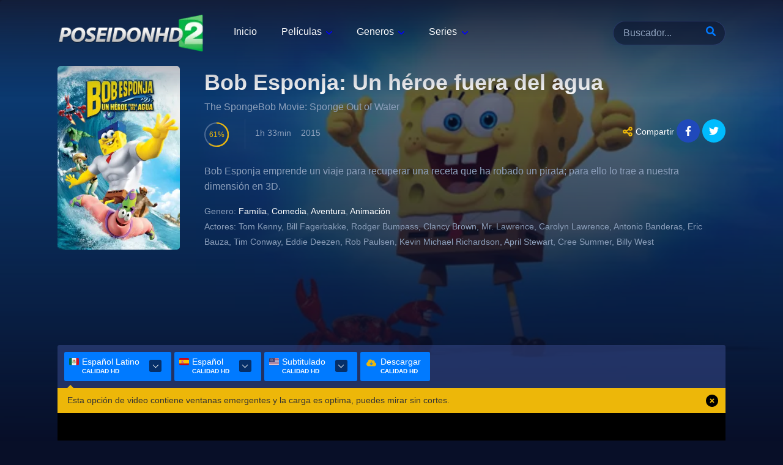

--- FILE ---
content_type: text/html; charset=utf-8
request_url: https://www.poseidonhd2.co/pelicula/228165/bob-esponja-un-heroe-fuera-del-agua
body_size: 18401
content:
<!DOCTYPE html><html lang="es"><head><meta charSet="utf-8"/><meta name="viewport" content="width=device-width"/><script type="application/ld+json">{"@context":"https://schema.org","@type":"Movie","actor":[{"@type":"Person","name":"Tom Kenny"},{"@type":"Person","name":"Bill Fagerbakke"},{"@type":"Person","name":"Rodger Bumpass"},{"@type":"Person","name":"Clancy Brown"},{"@type":"Person","name":"Mr. Lawrence"},{"@type":"Person","name":"Carolyn Lawrence"},{"@type":"Person","name":"Antonio Banderas"},{"@type":"Person","name":"Eric Bauza"},{"@type":"Person","name":"Tim Conway"},{"@type":"Person","name":"Eddie Deezen"},{"@type":"Person","name":"Rob Paulsen"},{"@type":"Person","name":"Kevin Michael Richardson"},{"@type":"Person","name":"April Stewart"},{"@type":"Person","name":"Cree Summer"},{"@type":"Person","name":"Billy West"},{"@type":"Person","name":"Carlos Alazraqui"},{"@type":"Person","name":"Nolan North"},{"@type":"Person","name":"Jill Talley"},{"@type":"Person","name":"Dee Bradley Baker"},{"@type":"Person","name":"Sirena Irwin"},{"@type":"Person","name":"Mary Jo Catlett"},{"@type":"Person","name":"Mark Fite"},{"@type":"Person","name":"Thomas F. Wilson"},{"@type":"Person","name":"Riki Lindhome"},{"@type":"Person","name":"Kate Micucci"},{"@type":"Person","name":"Matt Berry"},{"@type":"Person","name":"Ezra James Colbert"},{"@type":"Person","name":"Lillian Ellen Jones"},{"@type":"Person","name":"Brody Rose"},{"@type":"Person","name":"Noah Lomax"},{"@type":"Person","name":"Jesica Ahlberg"},{"@type":"Person","name":"Nina Repeta"},{"@type":"Person","name":"Corinne Engstrom"},{"@type":"Person","name":"Chip Lane"},{"@type":"Person","name":"Brick Jackson"},{"@type":"Person","name":"Keller Moore"},{"@type":"Person","name":"Bailey Campbell"},{"@type":"Person","name":"Henry Davis Morales"},{"@type":"Person","name":"Nicolette Noble"},{"@type":"Person","name":"Kari Klinkenborg"},{"@type":"Person","name":"Lisa Datz"},{"@type":"Person","name":"Dane Northcutt"},{"@type":"Person","name":"Meredith Jackson"},{"@type":"Person","name":"Ella Adele Burns"},{"@type":"Person","name":"Mike Benitez"},{"@type":"Person","name":"Kron Moore"},{"@type":"Person","name":"Eamon Sheehan"},{"@type":"Person","name":"Matteo Spears Satriano"},{"@type":"Person","name":"John Brown"},{"@type":"Person","name":"David Dickson"},{"@type":"Person","name":"Jake Kilfoyle"},{"@type":"Person","name":"Dean Neistat"},{"@type":"Person","name":"Ashley Siloac"},{"@type":"Person","name":"Lloyd Ahlquist"},{"@type":"Person","name":"Peter Shukoff"},{"@type":"Person","name":"Lori Alan"},{"@type":"Person","name":"Caspar Lee"},{"@type":"Person","name":"Pharrell Williams"},{"@type":"Person","name":"Shay Haley"},{"@type":"Person","name":"David P. Smith"},{"@type":"Person","name":"Billy Bryan"}],"description":"Bob Esponja emprende un viaje para recuperar una receta que ha robado un pirata; para ello lo trae a nuestra dimensión en 3D.","director":[{"@type":"Person","name":"Paul Tibbitt"},{"@type":"Person","name":"Mike Mitchell"},{"@type":"Person","name":"Joe Orrantia"},{"@type":"Person","name":"Clint Bond Jr."},{"@type":"Person","name":"Tom King"},{"@type":"Person","name":"Kaukab Basheer"},{"@type":"Person","name":"Bob Camp"},{"@type":"Person","name":"Elizabeth Ito"},{"@type":"Person","name":"Mick De Falco"},{"@type":"Person","name":"Greg Franklin"},{"@type":"Person","name":"Melinda Taksen"},{"@type":"Person","name":"Jay Oliva"},{"@type":"Person","name":"Joel Crawford"},{"@type":"Person","name":"Matt Flynn"},{"@type":"Person","name":"Lisa C. Satriano"},{"@type":"Person","name":"Carla Rose Ponzio"},{"@type":"Person","name":"Jeffrey Schwartz"},{"@type":"Person","name":"Lynn K. D'Angona"}],"name":"The SpongeBob Movie: Sponge Out of Water","aggregateRating":{"@type":"AggregateRating","bestRating":"10","worstRating":"1","ratingCount":2427,"ratingValue":6.09}}</script><title>Ver Bob Esponja: Un héroe fuera del agua 2015 online HD - PoseidonHD 2</title><meta name="robots" content="index,follow"/><meta name="description" content="Bob Esponja emprende un viaje para recuperar una receta que ha robado un pirata; para ello lo trae a nuestra dimensión en 3D."/><meta property="og:title" content="Ver Bob Esponja: Un héroe fuera del agua 2015 online HD - PoseidonHD 2"/><meta property="og:description" content="Bob Esponja emprende un viaje para recuperar una receta que ha robado un pirata; para ello lo trae a nuestra dimensión en 3D."/><meta property="og:url" content="https://www.poseidonhd2.co/pelicula/228165/bob-esponja-un-heroe-fuera-del-agua"/><meta property="og:image" content="https://image.tmdb.org/t/p/original/z5aphafm6OEcAq4jwOs5Ml9F384.jpg"/><meta property="og:image:alt" content="Bob Esponja: Un héroe fuera del agua"/><meta property="og:image" content="https://image.tmdb.org/t/p/original/6eGYsTJvTf2R38YO0NlnqdsaZu0.jpg"/><meta property="og:image:alt" content="Bob Esponja: Un héroe fuera del agua"/><link rel="canonical" href="https://www.poseidonhd2.co/pelicula/228165/bob-esponja-un-heroe-fuera-del-agua"/><script type="application/ld+json">{"@context":"https://schema.org","@type":"BreadcrumbList","itemListElement":[{"@type":"ListItem","position":1,"item":{"@id":"https://www.poseidonhd2.co/peliculas","name":"Películas"}},{"@type":"ListItem","position":2,"item":{"@id":"https://www.poseidonhd2.co/pelicula/228165/bob-esponja-un-heroe-fuera-del-agua","name":"Bob Esponja: Un héroe fuera del agua"}}]}</script><link rel="apple-touch-icon" sizes="180x180" href="/apple-touch-icon.png"/><link rel="icon" type="image/png" sizes="32x32" href="/favicon-32x32.png"/><link rel="icon" type="image/png" sizes="16x16" href="/favicon-16x16.png"/><link rel="manifest" href="/site.webmanifest"/><link rel="preload" as="image" imageSrcSet="/_next/image?url=%2F_next%2Fstatic%2Fmedia%2Fposeidonhd2.86e0c298.png&amp;w=256&amp;q=75 1x, /_next/image?url=%2F_next%2Fstatic%2Fmedia%2Fposeidonhd2.86e0c298.png&amp;w=640&amp;q=75 2x"/><link rel="preload" as="image" imageSrcSet="/_next/image?url=https%3A%2F%2Fimage.tmdb.org%2Ft%2Fp%2Foriginal%2Fz5aphafm6OEcAq4jwOs5Ml9F384.jpg&amp;w=256&amp;q=75 1x, /_next/image?url=https%3A%2F%2Fimage.tmdb.org%2Ft%2Fp%2Foriginal%2Fz5aphafm6OEcAq4jwOs5Ml9F384.jpg&amp;w=640&amp;q=75 2x"/><link rel="preload" as="image" imageSrcSet="/_next/image?url=https%3A%2F%2Fimage.tmdb.org%2Ft%2Fp%2Foriginal%2F6eGYsTJvTf2R38YO0NlnqdsaZu0.jpg&amp;w=384&amp;q=75 384w, /_next/image?url=https%3A%2F%2Fimage.tmdb.org%2Ft%2Fp%2Foriginal%2F6eGYsTJvTf2R38YO0NlnqdsaZu0.jpg&amp;w=640&amp;q=75 640w, /_next/image?url=https%3A%2F%2Fimage.tmdb.org%2Ft%2Fp%2Foriginal%2F6eGYsTJvTf2R38YO0NlnqdsaZu0.jpg&amp;w=750&amp;q=75 750w, /_next/image?url=https%3A%2F%2Fimage.tmdb.org%2Ft%2Fp%2Foriginal%2F6eGYsTJvTf2R38YO0NlnqdsaZu0.jpg&amp;w=828&amp;q=75 828w, /_next/image?url=https%3A%2F%2Fimage.tmdb.org%2Ft%2Fp%2Foriginal%2F6eGYsTJvTf2R38YO0NlnqdsaZu0.jpg&amp;w=1080&amp;q=75 1080w, /_next/image?url=https%3A%2F%2Fimage.tmdb.org%2Ft%2Fp%2Foriginal%2F6eGYsTJvTf2R38YO0NlnqdsaZu0.jpg&amp;w=1200&amp;q=75 1200w, /_next/image?url=https%3A%2F%2Fimage.tmdb.org%2Ft%2Fp%2Foriginal%2F6eGYsTJvTf2R38YO0NlnqdsaZu0.jpg&amp;w=1920&amp;q=75 1920w, /_next/image?url=https%3A%2F%2Fimage.tmdb.org%2Ft%2Fp%2Foriginal%2F6eGYsTJvTf2R38YO0NlnqdsaZu0.jpg&amp;w=2048&amp;q=75 2048w, /_next/image?url=https%3A%2F%2Fimage.tmdb.org%2Ft%2Fp%2Foriginal%2F6eGYsTJvTf2R38YO0NlnqdsaZu0.jpg&amp;w=3840&amp;q=75 3840w" imageSizes="(min-width: 931px) 50vw, 100vw"/><meta name="next-head-count" content="22"/><script async="" src="https://www.googletagmanager.com/gtag/js?id=UA-132054201-1" type="a6ee8c95d734b860c39853f0-text/javascript"></script><script type="a6ee8c95d734b860c39853f0-text/javascript">
                window.dataLayer = window.dataLayer || [];
                function gtag(){dataLayer.push(arguments);}
                gtag('js', new Date());
                gtag('config', 'UA-132054201-1');
              </script><link rel="preload" href="/_next/static/css/846c606d88c78581.css" as="style"/><link rel="stylesheet" href="/_next/static/css/846c606d88c78581.css" data-n-g=""/><link rel="preload" href="/_next/static/css/6c8d38ab292086ec.css" as="style"/><link rel="stylesheet" href="/_next/static/css/6c8d38ab292086ec.css" data-n-p=""/><noscript data-n-css=""></noscript><script defer="" nomodule="" src="/_next/static/chunks/polyfills-c67a75d1b6f99dc8.js" type="a6ee8c95d734b860c39853f0-text/javascript"></script><script src="/_next/static/chunks/webpack-d7b038a63b619762.js" defer="" type="a6ee8c95d734b860c39853f0-text/javascript"></script><script src="/_next/static/chunks/framework-4556c45dd113b893.js" defer="" type="a6ee8c95d734b860c39853f0-text/javascript"></script><script src="/_next/static/chunks/main-2af5253ede1e34bf.js" defer="" type="a6ee8c95d734b860c39853f0-text/javascript"></script><script src="/_next/static/chunks/pages/_app-33ccb85c7dbbfc98.js" defer="" type="a6ee8c95d734b860c39853f0-text/javascript"></script><script src="/_next/static/chunks/253-61f41e9a5c512168.js" defer="" type="a6ee8c95d734b860c39853f0-text/javascript"></script><script src="/_next/static/chunks/675-0c45d3a74e60af75.js" defer="" type="a6ee8c95d734b860c39853f0-text/javascript"></script><script src="/_next/static/chunks/719-1a948c5b78c7f563.js" defer="" type="a6ee8c95d734b860c39853f0-text/javascript"></script><script src="/_next/static/chunks/86-d1b46ee7ef035ed3.js" defer="" type="a6ee8c95d734b860c39853f0-text/javascript"></script><script src="/_next/static/chunks/216-3253b8c6522be42c.js" defer="" type="a6ee8c95d734b860c39853f0-text/javascript"></script><script src="/_next/static/chunks/pages/pelicula/%5Btmdb%5D/%5Bmovie%5D-f46b8da62980d004.js" defer="" type="a6ee8c95d734b860c39853f0-text/javascript"></script><script src="/_next/static/qHDn08lCLaZ5iMnKIMKEL/_buildManifest.js" defer="" type="a6ee8c95d734b860c39853f0-text/javascript"></script><script src="/_next/static/qHDn08lCLaZ5iMnKIMKEL/_ssgManifest.js" defer="" type="a6ee8c95d734b860c39853f0-text/javascript"></script></head><body><div id="__next"><style>
      #nprogress {
        pointer-events: none;
      }
      #nprogress .bar {
        background: #29D;
        position: fixed;
        z-index: 9999;
        top: 0;
        left: 0;
        width: 100%;
        height: 3px;
      }
      #nprogress .peg {
        display: block;
        position: absolute;
        right: 0px;
        width: 100px;
        height: 100%;
        box-shadow: 0 0 10px #29D, 0 0 5px #29D;
        opacity: 1;
        -webkit-transform: rotate(3deg) translate(0px, -4px);
        -ms-transform: rotate(3deg) translate(0px, -4px);
        transform: rotate(3deg) translate(0px, -4px);
      }
      #nprogress .spinner {
        display: block;
        position: fixed;
        z-index: 1031;
        top: 15px;
        right: 15px;
      }
      #nprogress .spinner-icon {
        width: 18px;
        height: 18px;
        box-sizing: border-box;
        border: solid 2px transparent;
        border-top-color: #29D;
        border-left-color: #29D;
        border-radius: 50%;
        -webkit-animation: nprogresss-spinner 400ms linear infinite;
        animation: nprogress-spinner 400ms linear infinite;
      }
      .nprogress-custom-parent {
        overflow: hidden;
        position: relative;
      }
      .nprogress-custom-parent #nprogress .spinner,
      .nprogress-custom-parent #nprogress .bar {
        position: absolute;
      }
      @-webkit-keyframes nprogress-spinner {
        0% {
          -webkit-transform: rotate(0deg);
        }
        100% {
          -webkit-transform: rotate(360deg);
        }
      }
      @keyframes nprogress-spinner {
        0% {
          transform: rotate(0deg);
        }
        100% {
          transform: rotate(360deg);
        }
      }
    </style><div class="body slider"><div id="aa-wp"><header class="Header"><div class="cont"><div class="top dfx alg-cr jst-sb"><a class="logo" href="/"><img alt="Cuevana" srcSet="/_next/image?url=%2F_next%2Fstatic%2Fmedia%2Fposeidonhd2.86e0c298.png&amp;w=256&amp;q=75 1x, /_next/image?url=%2F_next%2Fstatic%2Fmedia%2Fposeidonhd2.86e0c298.png&amp;w=640&amp;q=75 2x" src="/_next/image?url=%2F_next%2Fstatic%2Fmedia%2Fposeidonhd2.86e0c298.png&amp;w=640&amp;q=75" width="240" height="60" decoding="async" data-nimg="future" style="color:transparent"/></a><span class="MenuBtn aa-tgl" data-tgl="aa-wp"><i></i><i></i><i></i></span> <span class="MenuBtnClose aa-tgl" data-tgl="aa-wp"></span><div class="Rght BgA dfxc alg-cr fg1"><div class="Search"><form method="get" id="searchform"><span class="Form-Icon"><input name="q" type="search" placeholder="Buscador..." autoComplete="off" required=""/><button id="searchsubmit" type="submit"><svg id="ic-search" class="abf ic cc-c" xmlns="http://www.w3.org/2000/svg" viewBox="0 0 512 512"><path d="M500.3 443.7l-119.7-119.7c27.22-40.41 40.65-90.9 33.46-144.7C401.8 87.79 326.8 13.32 235.2 1.723C99.01-15.51-15.51 99.01 1.724 235.2c11.6 91.64 86.08 166.7 177.6 178.9c53.8 7.189 104.3-6.236 144.7-33.46l119.7 119.7c15.62 15.62 40.95 15.62 56.57 0C515.9 484.7 515.9 459.3 500.3 443.7zM79.1 208c0-70.58 57.42-128 128-128s128 57.42 128 128c0 70.58-57.42 128-128 128S79.1 278.6 79.1 208z"></path></svg> </button></span></form></div><nav class="Menu fg1"><ul><li class="menu-item menu-item-type-custom menu-item-object-custom"><a href="/">Inicio</a></li><li class="menu-item menu-item-type-custom menu-item-object-custom menu-item-has-children"><a href="/peliculas">Películas</a><ul class="sub-menu"><li class="menu-item menu-item-type-taxonomy menu-item-object-category"><a href="/peliculas">Últimas publicadas</a></li><li class="menu-item menu-item-type-taxonomy menu-item-object-category"><a href="/peliculas/estrenos">Estrenos</a></li><li class="menu-item menu-item-type-taxonomy menu-item-object-category"><a href="/peliculas/tendencias/semana">Tendencias semana</a></li><li class="menu-item menu-item-type-taxonomy menu-item-object-category"><a href="/peliculas/tendencias/dia">Tendencias día</a></li></ul></li><li id="menu-item-1953" class="menu-item menu-item-type-custom menu-item-object-custom menu-item-has-children"><a href="#">Generos</a><ul class="sub-menu"><li class="menu-item menu-item-type-taxonomy menu-item-object-category"><a href="/genero/accion">Acción</a></li><li class="menu-item menu-item-type-taxonomy menu-item-object-category"><a href="/genero/aventura">Aventura</a></li><li class="menu-item menu-item-type-taxonomy menu-item-object-category"><a href="/genero/animacion">Animación</a></li><li class="menu-item menu-item-type-taxonomy menu-item-object-category"><a href="/genero/ciencia-ficcion">Ciencia ficción</a></li><li class="menu-item menu-item-type-taxonomy menu-item-object-category"><a href="/genero/crimen">Crimen</a></li><li class="menu-item menu-item-type-taxonomy menu-item-object-category"><a href="/genero/drama">Drama</a></li><li class="menu-item menu-item-type-taxonomy menu-item-object-category"><a href="/genero/familia">Familia</a></li><li class="menu-item menu-item-type-taxonomy menu-item-object-category"><a href="/genero/fantasia">Fantasía</a></li><li class="menu-item menu-item-type-taxonomy menu-item-object-category"><a href="/genero/misterio">Misterio</a></li><li class="menu-item menu-item-type-taxonomy menu-item-object-category"><a href="/genero/romance">Romance</a></li><li class="menu-item menu-item-type-taxonomy menu-item-object-category"><a href="/genero/suspense">Suspense</a></li><li class="menu-item menu-item-type-taxonomy menu-item-object-category"><a href="/genero/terror">Terror</a></li></ul></li><li class="menu-item menu-item-type-custom menu-item-object-custom menu-item-has-children"><a href="/series">Series</a><ul class="sub-menu"><li class="menu-item menu-item-type-taxonomy menu-item-object-category"><a href="/series">Series</a></li><li class="menu-item menu-item-type-taxonomy menu-item-object-category"><a href="/series/estrenos">Estrenos</a></li><li class="menu-item menu-item-type-taxonomy menu-item-object-category"><a href="/episodios">Episodios</a></li><li class="menu-item menu-item-type-taxonomy menu-item-object-category"><a href="/series/tendencias/dia">Tendencias dia</a></li><li class="menu-item menu-item-type-taxonomy menu-item-object-category"><a href="/series/tendencias/semana">Tendencias semana</a></li></ul></li></ul></nav></div></div></div></header><div class="bd"><div class="backdrop"><article class="TPost movtv-info cont"><div class="Image"><img alt="Bob Esponja: Un héroe fuera del agua" layout="intrinsic" srcSet="/_next/image?url=https%3A%2F%2Fimage.tmdb.org%2Ft%2Fp%2Foriginal%2Fz5aphafm6OEcAq4jwOs5Ml9F384.jpg&amp;w=256&amp;q=75 1x, /_next/image?url=https%3A%2F%2Fimage.tmdb.org%2Ft%2Fp%2Foriginal%2Fz5aphafm6OEcAq4jwOs5Ml9F384.jpg&amp;w=640&amp;q=75 2x" src="/_next/image?url=https%3A%2F%2Fimage.tmdb.org%2Ft%2Fp%2Foriginal%2Fz5aphafm6OEcAq4jwOs5Ml9F384.jpg&amp;w=640&amp;q=75" width="200" height="300" decoding="async" data-nimg="future" style="color:transparent"/></div><header><h1 class="Title">Bob Esponja: Un héroe fuera del agua</h1><span class="SubTitle"> <!-- -->The SpongeBob Movie: Sponge Out of Water<!-- --> </span></header><footer><div class="VotesCn"><div class="Prct"><div id="TPVotes" data-percent="60.9" class="percircle animate gt50"><div class="slice"><div class="bar" style="transform:rotate(219.24deg)"></div><div class="fill"></div></div><span>61</span></div></div></div><p class="meta"><span>1h 33min</span><span>2015</span></p><ul class="ListPOpt"><li class="fa-share-alt dfic"><svg class="tad ic cc-c" xmlns="http://www.w3.org/2000/svg" viewBox="0 0 448 512"><path d="M448 127.1C448 181 405 223.1 352 223.1C326.1 223.1 302.6 213.8 285.4 197.1L191.3 244.1C191.8 248 191.1 251.1 191.1 256C191.1 260 191.8 263.1 191.3 267.9L285.4 314.9C302.6 298.2 326.1 288 352 288C405 288 448 330.1 448 384C448 437 405 480 352 480C298.1 480 256 437 256 384C256 379.1 256.2 376 256.7 372.1L162.6 325.1C145.4 341.8 121.9 352 96 352C42.98 352 0 309 0 256C0 202.1 42.98 160 96 160C121.9 160 145.4 170.2 162.6 186.9L256.7 139.9C256.2 135.1 256 132 256 128C256 74.98 298.1 32 352 32C405 32 448 74.98 448 128L448 127.1zM95.1 287.1C113.7 287.1 127.1 273.7 127.1 255.1C127.1 238.3 113.7 223.1 95.1 223.1C78.33 223.1 63.1 238.3 63.1 255.1C63.1 273.7 78.33 287.1 95.1 287.1zM352 95.1C334.3 95.1 320 110.3 320 127.1C320 145.7 334.3 159.1 352 159.1C369.7 159.1 384 145.7 384 127.1C384 110.3 369.7 95.1 352 95.1zM352 416C369.7 416 384 401.7 384 384C384 366.3 369.7 352 352 352C334.3 352 320 366.3 320 384C320 401.7 334.3 416 352 416z"></path></svg> Compartir</li><li><a target="blank" href="https://www.facebook.com/sharer.php?u=https://www.poseidonhd2.co/pelicula/228165/bob-esponja-un-heroe-fuera-del-agua" rel="nofollow" title="Share On Facebook" class="Fcb fa-facebook-f fab"><svg class="fill-white ic cc-c" xmlns="http://www.w3.org/2000/svg" viewBox="0 0 320 512"><path d="M279.14 288l14.22-92.66h-88.91v-60.13c0-25.35 12.42-50.06 52.24-50.06h40.42V6.26S260.43 0 225.36 0c-73.22 0-121.08 44.38-121.08 124.72v70.62H22.89V288h81.39v224h100.17V288z"></path></svg></a></li><li><a target="blank" href="https://twitter.com/intent/tweet?text=https://www.poseidonhd2.co/pelicula/228165/bob-esponja-un-heroe-fuera-del-agua" rel="nofollow" title="Share On Twitter" class="Twt fa-twitter fab"><svg xmlns="http://www.w3.org/2000/svg" viewBox="0 0 512 512" class="fill-white ic cc-c"><path d="M459.37 151.716c.325 4.548.325 9.097.325 13.645 0 138.72-105.583 298.558-298.558 298.558-59.452 0-114.68-17.219-161.137-47.106 8.447.974 16.568 1.299 25.34 1.299 49.055 0 94.213-16.568 130.274-44.832-46.132-.975-84.792-31.188-98.112-72.772 6.498.974 12.995 1.624 19.818 1.624 9.421 0 18.843-1.3 27.614-3.573-48.081-9.747-84.143-51.98-84.143-102.985v-1.299c13.969 7.797 30.214 12.67 47.431 13.319-28.264-18.843-46.781-51.005-46.781-87.391 0-19.492 5.197-37.36 14.294-52.954 51.655 63.675 129.3 105.258 216.365 109.807-1.624-7.797-2.599-15.918-2.599-24.04 0-57.828 46.782-104.934 104.934-104.934 30.213 0 57.502 12.67 76.67 33.137 23.715-4.548 46.456-13.32 66.599-25.34-7.798 24.366-24.366 44.833-46.132 57.827 21.117-2.273 41.584-8.122 60.426-16.243-14.292 20.791-32.161 39.308-52.628 54.253z"></path></svg></a></li></ul></footer><div class="Description"><p>Bob Esponja emprende un viaje para recuperar una receta que ha robado un pirata; para ello lo trae a nuestra dimensión en 3D.</p></div><div class="MvTbCn on" id="MvTb-Info"><ul class="InfoList"><li class="AAIco-adjust"><strong>Genero:</strong> <a href="/genero/familia">Familia</a>, <a href="/genero/comedia">Comedia</a>, <a href="/genero/aventura">Aventura</a>, <a href="/genero/animacion">Animación</a></li><li class="AAIco-adjust loadactor"><strong>Actores:</strong> <!-- -->Tom Kenny, Bill Fagerbakke, Rodger Bumpass, Clancy Brown, Mr. Lawrence, Carolyn Lawrence, Antonio Banderas, Eric Bauza, Tim Conway, Eddie Deezen, Rob Paulsen, Kevin Michael Richardson, April Stewart, Cree Summer, Billy West</li></ul></div></article><div class="Image"><img alt="" layout="fill" sizes="(min-width: 931px) 50vw, 100vw" srcSet="/_next/image?url=https%3A%2F%2Fimage.tmdb.org%2Ft%2Fp%2Foriginal%2F6eGYsTJvTf2R38YO0NlnqdsaZu0.jpg&amp;w=384&amp;q=75 384w, /_next/image?url=https%3A%2F%2Fimage.tmdb.org%2Ft%2Fp%2Foriginal%2F6eGYsTJvTf2R38YO0NlnqdsaZu0.jpg&amp;w=640&amp;q=75 640w, /_next/image?url=https%3A%2F%2Fimage.tmdb.org%2Ft%2Fp%2Foriginal%2F6eGYsTJvTf2R38YO0NlnqdsaZu0.jpg&amp;w=750&amp;q=75 750w, /_next/image?url=https%3A%2F%2Fimage.tmdb.org%2Ft%2Fp%2Foriginal%2F6eGYsTJvTf2R38YO0NlnqdsaZu0.jpg&amp;w=828&amp;q=75 828w, /_next/image?url=https%3A%2F%2Fimage.tmdb.org%2Ft%2Fp%2Foriginal%2F6eGYsTJvTf2R38YO0NlnqdsaZu0.jpg&amp;w=1080&amp;q=75 1080w, /_next/image?url=https%3A%2F%2Fimage.tmdb.org%2Ft%2Fp%2Foriginal%2F6eGYsTJvTf2R38YO0NlnqdsaZu0.jpg&amp;w=1200&amp;q=75 1200w, /_next/image?url=https%3A%2F%2Fimage.tmdb.org%2Ft%2Fp%2Foriginal%2F6eGYsTJvTf2R38YO0NlnqdsaZu0.jpg&amp;w=1920&amp;q=75 1920w, /_next/image?url=https%3A%2F%2Fimage.tmdb.org%2Ft%2Fp%2Foriginal%2F6eGYsTJvTf2R38YO0NlnqdsaZu0.jpg&amp;w=2048&amp;q=75 2048w, /_next/image?url=https%3A%2F%2Fimage.tmdb.org%2Ft%2Fp%2Foriginal%2F6eGYsTJvTf2R38YO0NlnqdsaZu0.jpg&amp;w=3840&amp;q=75 3840w" src="/_next/image?url=https%3A%2F%2Fimage.tmdb.org%2Ft%2Fp%2Foriginal%2F6eGYsTJvTf2R38YO0NlnqdsaZu0.jpg&amp;w=3840&amp;q=75" width="780" height="440" decoding="async" data-nimg="future" style="color:transparent"/></div></div><div style="padding-bottom:10px;min-height:100px" class="cont banner_bannerAds__PHIkK"><ins class="604c7625" data-key="13f66f3b-27de-46da-8e3a-432dd5146afe" data-cp-host="5cc39f9589994bfe93fb6b9e15e5a14c|wn5v.cuevana.biz" data-cp-domain="wn5v.cuevana.biz"></ins></div><div class="video cont"><ul class="_1EGcQ_0 TPlayerNv tab_language_movie"><li class="open_submenu active actives"><div class="_3CT5n_0 L6v6v_0"><div class="H_ndV_0 fa fa-chevron-down"><span class="arrow-down"></span></div><svg class="flatlang" xmlns="http://www.w3.org/2000/svg" width="33.333" height="25" viewBox="0 0 33.333 25"><g transform="translate(0 38.75)"><g transform="translate(0 -38.75)"><path d="M-.833,0A4.016,4.016,0,0,0-5,3.846V21.154A4.016,4.016,0,0,0-.833,25H6.458V0Z" transform="translate(5)" fill="#006847"></path><g transform="translate(21.875)"><path d="M-1.458,0H-8.75V25h7.292a4.016,4.016,0,0,0,4.167-3.846V3.846A4.016,4.016,0,0,0-1.458,0" transform="translate(8.75)" fill="#ce1126"></path></g><path d="M13.75-13.75H28.333v-25H13.75Z" transform="translate(-4.375 38.75)" fill="#eee"></path><g transform="translate(10.417 12.188)"><path d="M-2.292,0A5.208,5.208,0,0,1-7.5,5.208,5.208,5.208,0,0,1-12.708,0H-13.75A6.25,6.25,0,0,0-7.5,6.25,6.25,6.25,0,0,0-1.25,0Z" transform="translate(13.75)" fill="#a6d388"></path></g><g transform="translate(11.601 14.332)"><path d="M-.2-.057A.519.519,0,0,0-.685-.339.51.51,0,0,0-.9-.285a.522.522,0,0,0-.228.7c.095.184.2.365.308.537a0,0,0,0,1,0,0,.022.022,0,0,0,0,.006h0L-.8.973h0A.022.022,0,0,1-.8.98s0,0,0,0A.01.01,0,0,0-.8.987h0l0,.005V1l0,.005V1s0,0,0,0,0,0,0,0l0,0s0,0,0,0,0,0,0,0l0,0,0,.005a0,0,0,0,1,0,0l0,0a.009.009,0,0,0,0,.006v0a.01.01,0,0,0,0,.005,0,0,0,0,0,0,0,.063.063,0,0,0,.007.01,0,0,0,0,0,0,0,.019.019,0,0,0,.005.007h0c.053.08.109.157.168.236a.521.521,0,0,0,.439.208.51.51,0,0,0,.287-.1A.518.518,0,0,0,.258.68,5.308,5.308,0,0,1-.2-.057" transform="translate(1.183 0.339)" fill="#5c913b"></path></g><g transform="translate(11.069 11.786)"><path d="M-.218-.281c-.022-.162-.038-.328-.044-.5-.006-.125-.006-.248,0-.371A.521.521,0,0,0-.77-1.684H-.808a.52.52,0,0,0-.5.506c0,.107,0,.216,0,.324a.059.059,0,0,1,0,.014h0a.013.013,0,0,1,0,.006h0v.013h0V-.8h0A.009.009,0,0,0-1.3-.8s0,0,0,0,0,0,0,.006,0,0,0,.006,0,0,0,0,0,0,0,0h0s0,0,0,.006h0s0,0,0,.005v.007h0v.007h0v.014a.011.011,0,0,1,0,0h0a.01.01,0,0,0,0,0,0,0,0,0,0,0,0v0s0,0,0,0V-.7h0v.009s0,0,0,0v0s0,0,0,0h0v0a.147.147,0,0,1,0,.021.023.023,0,0,0,0,.008h0v0h0v0h0c.009.167.026.333.048.5A.519.519,0,0,0-.713.311l.05,0A.52.52,0,0,0-.218-.281" transform="translate(1.308 1.684)" fill="#5c913b"></path></g><g transform="translate(15.583 17.222)"><path d="M-.29,0H-.3L-.425.006a5.3,5.3,0,0,1-.74-.022.451.451,0,0,0-.075,0,.523.523,0,0,0-.5.469.521.521,0,0,0,.466.57l.13.011h.057a.007.007,0,0,1,.006,0h.013a.068.068,0,0,0,.015,0c.157.01.317.016.478.013a.139.139,0,0,0,.021,0h.064a0,0,0,0,1,.005,0h.022a0,0,0,0,1,0,0h.112c.044,0,.089-.005.132-.007A.515.515,0,0,0,.258.49.531.531,0,0,0-.29,0" transform="translate(1.738 0.018)" fill="#5c913b"></path></g><g transform="translate(13.241 16.305)"><path d="M-.314-.1a5.281,5.281,0,0,1-.754-.428.509.509,0,0,0-.316-.091A.513.513,0,0,0-1.792-.4a.52.52,0,0,0,.134.723h0s0,0,.006,0l.006.006h0l.006,0h0l.006.005h0A6.241,6.241,0,0,0-.752.841.514.514,0,0,0-.512.889a.521.521,0,0,0,.451-.3A.522.522,0,0,0-.314-.1" transform="translate(1.883 0.623)" fill="#5c913b"></path></g><g transform="translate(18.067 16.401)"><path d="M-.268,0A.519.519,0,0,0-.527.083a5.356,5.356,0,0,1-.765.4.519.519,0,0,0-.278.682.522.522,0,0,0,.5.318.544.544,0,0,0,.18-.04l.14-.062h0l.006,0s0,0,0,0,0,0,0,0,0,0,0,0,0,0,0,0,0,0,0,0h.007s0,0,0,0a.006.006,0,0,1,.005,0h0l.005,0h0l.005,0h0s0,0,.005,0,0,0,0,0l.005,0h0s0,0,.006,0l.006,0h0l.005,0h0a.009.009,0,0,0,.006,0s0,0,0,0H-.64s0,0,.006,0,0,0,0,0,0,0,0,0h0s0,0,.006,0l.008,0,.006,0h0l.007,0a0,0,0,0,1,0,0l.014-.006.007,0,.015-.008.008,0,.005,0h0a.064.064,0,0,1,.015-.007h0l.006,0h0A.149.149,0,0,0-.5,1.266l.007,0,.015-.008.007,0h0a.01.01,0,0,1,.007,0,.009.009,0,0,1,.005-.005l.008,0,.006,0h0L-.43,1.23h0l.007,0s0,0,0,0l0,0h0l.007,0,.006,0h0l.006,0h0l.007,0h0l.006,0h0l.005,0h0s0,0,0,0a0,0,0,0,0,0,0,.006.006,0,0,0,.005,0h0l.005,0h0l.006,0s0,0,0,0l.006,0s0,0,0,0a.008.008,0,0,1,0,0s0,0,0,0l.006,0s0,0,0,0,0,0,0,0h0l0,0,0,0a.005.005,0,0,1,0,0l0,0s0,0,0,0l0,0h0a.007.007,0,0,1,0,0s0,0,0,0,0,0,0,0,0,0,0,0h0l0,0s0,0,0,0l0,0s0,0,.005,0,0,0,0,0l0,0s0,0,0,0l0,0s0,0,0,0l0,0s0,0,0,0,.006,0,.008,0,0,0,0,0,0,0,0,0l.007,0s0,0,0,0l.007,0h0A.03.03,0,0,1-.192,1.1l.008-.005a.1.1,0,0,1,.021-.011h0c.066-.04.133-.08.2-.122A.521.521,0,0,0,.193.242.523.523,0,0,0-.268,0" transform="translate(1.611 0.001)" fill="#5c913b"></path></g><g transform="translate(21.141 11.962)"><path d="M-.121,0H-.145a.521.521,0,0,0-.5.519,5.1,5.1,0,0,1-.075.864.521.521,0,0,0,.425.6.565.565,0,0,0,.109.008.523.523,0,0,0,.493-.434V1.551a0,0,0,0,0,0,0s0,0,0,0,0,0,0,0h0s0,0,0,0v0s0,0,0,0v0h0v0h0a0,0,0,0,0,0,0h0V1.517c.022-.134.041-.27.054-.406a0,0,0,0,1,0,0,.005.005,0,0,0,0,0h0a.006.006,0,0,1,0,0V1.09s0,0,0,0h0a.01.01,0,0,1,0,0v0a0,0,0,0,0,0,0v0s0,0,0,0,0,0,0,0h0v0s0,0,0,0V1.055a.042.042,0,0,0,0-.011h0s0,0,0,0h0C.388.869.4.7.4.523A.522.522,0,0,0-.121,0" transform="translate(0.727)" fill="#5c913b"></path></g><g transform="translate(20.082 14.485)"><path d="M-.261-.013A.531.531,0,0,0-.535-.078.521.521,0,0,0-.969.191a5.036,5.036,0,0,1-.482.722.522.522,0,0,0,.084.731.514.514,0,0,0,.347.113.521.521,0,0,0,.385-.2q.181-.23.344-.474a.13.13,0,0,1,.01-.021h0l0-.006h0s0,0,0-.007a.007.007,0,0,0,0-.005h0a.022.022,0,0,1,0-.006h0a.011.011,0,0,0,0-.007s0,0,0,0,0,0,0-.006h0s0,0,0-.005,0,0,0,0l0-.006s0,0,0,0,0,0,0,0l0,0s0,0,0-.005h0s0,0,0-.006a0,0,0,0,0,0,0s0,0,0,0a0,0,0,0,1,0,0s0,0,0-.005,0,0,0,0l0,0s0,0,0,0v0h0l0-.005s0,0,0,0,0,0,0-.006,0,0,0,0,0,0,0,0,0,0,0,0,0,0,0,0a0,0,0,0,1,0,0s0,0,0-.005,0,0,0,0,0,0,0,0a0,0,0,0,1,0,0s0,0,0,0,0,0,0,0,0,0,0,0,0,0,0,0l0,0s0,0,0,0,0,0,0,0l0,0s0,0,0,0v0l0-.005v0a0,0,0,0,0,0,0s0,0,0,0l0,0a.011.011,0,0,0,0-.005s0,0,0,0v0a.014.014,0,0,1,0-.005s0,0,0,0,0,0,0,0l0,0a.008.008,0,0,1,0,0s0,0,0,0,0,0,0,0,0,0,0,0,0,0,0-.005l0,0s0,0,0-.006h0a.008.008,0,0,1,0,0l0,0A.008.008,0,0,1-.118.8s0,0,0,0,0,0,0-.006,0,0,0,0l0,0s0,0,0,0,0,0,0-.005,0,0,0,0l0-.006,0,0s0,0,0-.006h0s0,0,.005-.005,0,0,0-.006h0l0-.006s0,0,0,0A.54.54,0,0,1-.057.7a.522.522,0,0,0-.2-.709" transform="translate(1.563 0.078)" fill="#5c913b"></path></g><g transform="translate(13.542 14.323)"><path d="M-1.25-.208c0,.576-1.4,1.042-3.125,1.042S-7.5.368-7.5-.208-6.1-1.25-4.375-1.25-1.25-.784-1.25-.208" transform="translate(7.5 1.25)" fill="#55acee"></path></g><g transform="translate(15.562 14.323)"><path d="M-.625-.208c0,.576-.7,1.042-1.562,1.042S-3.75.368-3.75-.208s.7-1.042,1.563-1.042S-.625-.784-.625-.208" transform="translate(3.75 1.25)" fill="#ffcc4d"></path></g><g transform="translate(13.021 11.849)"><path d="M-.666-.455a.492.492,0,0,1-.068,0,7.271,7.271,0,0,1-1.1-.23.521.521,0,0,1-.351-.648l.006-.02-.011.024a.522.522,0,0,1-.709.2,4.3,4.3,0,0,1-.945-.709.521.521,0,0,1,0-.736.521.521,0,0,1,.736,0,3.245,3.245,0,0,0,.717.536.522.522,0,0,1,.24.622.521.521,0,0,1,.615-.267A6.076,6.076,0,0,0-.6-1.493.522.522,0,0,1-.15-.908a.522.522,0,0,1-.516.453M.813,1.2A.521.521,0,0,1,.355.431,7.134,7.134,0,0,1,.878-.4C.734-.391.584-.389.431-.389A.546.546,0,0,1-.119-.91a.5.5,0,0,1,.492-.521l.084,0c.308,0,.625-.019.908-.046a.517.517,0,0,1,.427.163l.045-.032a2.531,2.531,0,0,1,.293-.168.492.492,0,0,1,.22-.1l.038-.007a1.274,1.274,0,0,1,.388-.073.521.521,0,0,1,.419.213.52.52,0,0,1,.078.462c-.085.277-.275.34-.61.406a1.356,1.356,0,0,0-.248.132.525.525,0,0,1-.624-.035.521.521,0,0,1,0,.641,5.863,5.863,0,0,0-.517.8A.519.519,0,0,1,.813,1.2" transform="translate(3.997 2.732)" fill="#5c913b"></path></g><g transform="translate(11.016 5.856)"><path d="M-.659-1.27a1.845,1.845,0,0,1-1.366-.582,3.1,3.1,0,0,1-.8-2.055c.012-.165-.149-.3-.307-.34a.256.256,0,0,0-.325.122A.261.261,0,0,1-3.8-4a.261.261,0,0,1-.127-.346A.763.763,0,0,1-3-4.751a.882.882,0,0,1,.7.884,2.6,2.6,0,0,0,.677,1.678,1.321,1.321,0,0,0,.912.4.576.576,0,0,0,.361-.062,5.419,5.419,0,0,0-1.159-.717A.661.661,0,0,1-1.9-3.063c-.071-.474.417-.954.887-1.417A4.543,4.543,0,0,0-.6-4.912a.263.263,0,0,0,.063-.267A1.067,1.067,0,0,0-1.3-5.649a.924.924,0,0,1-.7-.5,1.524,1.524,0,0,1,.244-1.339.261.261,0,0,1,.355-.1.261.261,0,0,1,.1.354c-.3.533-.268.775-.225.872a.443.443,0,0,0,.334.2,1.539,1.539,0,0,1,1.132.8A.781.781,0,0,1-.184-4.6a5.317,5.317,0,0,1-.459.491c-.27.265-.77.757-.739.97.006.043.065.081.111.106.782.411,1.3.707,1.408,1.071a.475.475,0,0,1-.044.374.735.735,0,0,1-.609.311q-.069.006-.144.006" transform="translate(3.951 7.62)" fill="#5c913b"></path></g><g transform="translate(17.53 11.458)"><path d="M-.208-.208C-.208.368-.442.833-.729.833S-1.25.368-1.25-.208s.233-1.042.521-1.042.521.467.521,1.042" transform="translate(1.25 1.25)" fill="#ffcc4d"></path></g><g transform="translate(14.501 11.179)"><path d="M-.321-.109c0,.3-.359.543-.8.543s-.8-.243-.8-.543.36-.543.8-.543.8.243.8.543" transform="translate(1.927 0.651)" fill="#ffcc4d"></path></g><g transform="translate(13.523 7.008)"><path d="M-.3-.053c.052.221-.236.479-.645.576s-.781,0-.833-.225.235-.48.644-.577.781,0,.834.226" transform="translate(1.781 0.315)" fill="#ffcc4d"></path></g><g transform="translate(13.727 5.631)"><path d="M-1.5-1.438c.094.073.253-.759.229-1.019a3.41,3.41,0,0,1,.086-.963,3.612,3.612,0,0,0-.034-1.39c.087-.008.192-.035.205-.143-.4.15-.5-.851-.887-1.425A4.7,4.7,0,0,0-3.232-7.638a1.019,1.019,0,0,1,.169-.281c-.6.3-1.532-.786-2.911-.705-.309.03-.455.049-.535.239-.257.021-.519.079-.519.418a.242.242,0,0,0,.239.23c.225.066.408.015.561.329l.041.325a1.311,1.311,0,0,0-.312-.3l.068-.139a.478.478,0,0,0-.289-.011,1.51,1.51,0,0,0-.722-.137l-.062-.26c-.056.159-.182.151-.2.3-.035-.109-.082-.244-.117-.351-.114.154-.079.32-.121.481A.1.1,0,0,1-8.1-7.561a2.063,2.063,0,0,1-.027-.29.965.965,0,0,0-.211.457l-.086-.272c0,.32-.272.511-.533.736-.073.135.012.136.018.206l.137.069.247-.018c.04.051.007.055.114.089.288.079.647-.265.927.277-.128.108-.258.361-.218.409.051,0-.1.073.106.006a1.859,1.859,0,0,0-.368.508c-.025.06.089-.007.065.1l.052-.006c-.5.54-.017,1.12-.07,1.431.083.135.093,0,.2-.017a3.766,3.766,0,0,0,.494.919l-.324,0a.827.827,0,0,0,.241.406l-.218.069a1.211,1.211,0,0,0-.368.285c-.072.176.347.218.549.248l-.007.211a1.651,1.651,0,0,0,.68-.081l.079-.06.178.1c.059,0,.152-.237.109-.421.115.136.224.356.339.494l.107-.015c.1.155.232.309.331.465l.108.042A.179.179,0,0,0-5.3-1.362l.05.087.173-.119.122-.024.091.148a.312.312,0,0,0,.107-.258c.054.107.069.1.109.126l.08-.168.432.4.327.019c.118.079.436.128.491,0,.263.113.572-.015.556-.14a1.11,1.11,0,0,0,.614.016c.045-.006.159-.119.051-.2-.8-.556-1.984-1.477-2.441-1.7a2.38,2.38,0,0,0-.257-.92l.107-.181a.954.954,0,0,0,.591.308c.177.141.239.354.416.549l.159.029A2.734,2.734,0,0,0-4.1-4.3a4.137,4.137,0,0,1,.644.478,5.277,5.277,0,0,1,.276.64c.083.053.169.247.157.085a4.178,4.178,0,0,0-.233-.818c.341.269.336.687.439.943.086.129.13.3.168.261l-.1-.787-.058-.289c.251.145.341.7.458,1.359,0,.105.043.221.036.289.053.067.116.251.115.142a9.551,9.551,0,0,0-.074-1.323,1.236,1.236,0,0,1,.031-.348c.092.447.19.931.283,1.377v.328l.136.137c.027-.27.057-.54.084-.808l-.1-.964v-.275c0-.1.089-.079.145.031.014.235.014.421.024.656a7.92,7.92,0,0,1,.089.808,3.8,3.8,0,0,0,.082.933" transform="translate(8.988 8.629)" fill="#c1694f"></path></g></g></g></svg><div class="_1R6bW_0"><span>Español Latino <span> CALIDAD HD </span></span></div></div><div><ul class="sub-tab-lang _3eEG3_0 optm3 hide"><li class="clili L6v6v_0" data-tr="https://player.poseidonhd2.co/player.php?h=rxPRsRSX4IlkyS1F21W5j94Ywgg.IaahExKqymoAzLcC.oc3OvhXSVxA4i_Zyw6n"><span class="cdtr"><span>1<!-- -->. <!-- -->streamwish<!-- --> - <!-- -->HD</span></span></li><li class="clili L6v6v_0" data-tr="https://player.poseidonhd2.co/player.php?h=3HIdfUNk1x9FKqhEuaYLNqEx3nee6QzpjDPOjHsXBQSPXw3ZgqQiM4GceyvvA29j"><span class="cdtr"><span>2<!-- -->. <!-- -->vidhide<!-- --> - <!-- -->HD</span></span></li><li class="clili L6v6v_0" data-tr="https://player.poseidonhd2.co/player.php?h=dBbVI9ap4D2fPT2mxCbPOfCiU2B7NXJGo3z9d2VwKVH1LF21ukb424lli1BieC_o"><span class="cdtr"><span>3<!-- -->. <!-- -->streamtape<!-- --> - <!-- -->HD</span></span></li><li class="clili L6v6v_0" data-tr="https://player.poseidonhd2.co/player.php?h=eH0zYI4_M43LKCz95JRQwvWaHclLaH..yQaSgAXIW04-"><span class="cdtr"><span>4<!-- -->. <!-- -->netu<!-- --> - <!-- -->HD</span></span></li></ul></div></li><li class="open_submenu active actives"><div class="_3CT5n_0 L6v6v_0"><div class="H_ndV_0 fa fa-chevron-down"><span class="arrow-down"></span></div><svg class="flatlang" xmlns="http://www.w3.org/2000/svg" width="33.333" height="25" viewBox="0 0 33.333 25"><g transform="translate(0 38.75)"><g transform="translate(0 -38.75)"><path d="M-11.667-6.346A3.777,3.777,0,0,1-15.37-2.5H-41.3A3.777,3.777,0,0,1-45-6.346V-23.654A3.777,3.777,0,0,1-41.3-27.5H-15.37a3.777,3.777,0,0,1,3.7,3.846Z" transform="translate(45 27.5)" fill="#c60a1d"></path><path d="M33.333-17.5H0V-30H33.333Z" transform="translate(0 36.25)" fill="#ffc400"></path><g transform="translate(8.125 11.25)"><path d="M0,0V3.125a3.125,3.125,0,0,0,6.25,0V0Z" fill="#ea596e"></path></g><path d="M15-21.875h3.125V-25H15Z" transform="translate(-4.015 35.462)" fill="#f4a2b2"></path><path d="M14.375-21.875H11.25V-25h3.125Z" transform="translate(-3.011 35.462)" fill="#dd2e44"></path><g transform="translate(8.125 7.609)"><path d="M-1.25-.312c0,.864-1.4,1.563-3.125,1.563S-7.5.551-7.5-.312s1.4-1.562,3.125-1.562,3.125.7,3.125,1.563" transform="translate(7.5 1.875)" fill="#ea596e"></path></g><g transform="translate(8.125 7.653)"><path d="M-1.25-.156c0-.431-1.4-.781-3.125-.781S-7.5-.587-7.5-.156s1.4.781,3.125.781S-1.25.275-1.25-.156" transform="translate(7.5 0.938)" fill="#ffac33"></path></g><path d="M8.75-17.708H9.792V-25H8.75Z" transform="translate(-2.292 35.252)" fill="#99aab5"></path><path d="M21.042-17.708H20V-25h1.042Z" transform="translate(-5.238 35.252)" fill="#99aab5"></path><path d="M10.625-16.458H7.5V-17.5h3.125Z" transform="translate(-2.008 33.792)" fill="#66757f"></path><path d="M21.875-16.458H18.75V-17.5h3.125Z" transform="translate(-5.019 33.792)" fill="#66757f"></path><path d="M9.792-25.208H8.75V-26.25H9.792Z" transform="translate(-2.292 35.833)" fill="#66757f"></path><path d="M21.042-25.208H20V-26.25h1.042Z" transform="translate(-5.238 35.833)" fill="#66757f"></path></g></g></svg><div class="_1R6bW_0"><span>Español <span> CALIDAD HD </span></span></div></div><div><ul class="sub-tab-lang _3eEG3_0 optm3 hide"><li class="clili L6v6v_0" data-tr="https://player.poseidonhd2.co/player.php?h=rxPRsRSX4IlkyS1F21W5j.6qmFu97nzN9jIktJycor56J_ymGj0TC9Tn69IvfbWh"><span class="cdtr"><span>1<!-- -->. <!-- -->streamwish<!-- --> - <!-- -->HD</span></span></li><li class="clili L6v6v_0" data-tr="https://player.poseidonhd2.co/player.php?h=eH0zYI4_M43LKCz95JRQwkPH1d5fIGZQQeaKJmz35sM-"><span class="cdtr"><span>2<!-- -->. <!-- -->netu<!-- --> - <!-- -->HD</span></span></li></ul></div></li><li class="open_submenu active actives"><div class="_3CT5n_0 L6v6v_0"><div class="H_ndV_0 fa fa-chevron-down"><span class="arrow-down"></span></div><svg class="flatlang" xmlns="http://www.w3.org/2000/svg" width="33.333" height="25" viewBox="0 0 33.333 25"><g transform="translate(0 38.75)"><g transform="translate(0 -38.75)"><g transform="translate(14.583)"><path d="M-3.634-.417A4.147,4.147,0,0,0-7.223-2.5H-21.806V-.417Z" transform="translate(21.806 2.5)" fill="#b22334"></path></g><path d="M0-11.667H33.333V-13.75H0Z" transform="translate(0 32.847)" fill="#b22334"></path><path d="M22.5-21.667H41.25V-23.75H22.5Z" transform="translate(-7.917 35.208)" fill="#b22334"></path><path d="M22.5-26.667H41.25V-28.75H22.5Z" transform="translate(-7.917 36.389)" fill="#b22334"></path><path d="M0-16.667H33.333V-18.75H0Z" transform="translate(0 34.028)" fill="#b22334"></path><g transform="translate(0.578 22.917)"><path d="M-1.129-.417H24.693A3.624,3.624,0,0,0,27.87-2.5H-4.306A3.624,3.624,0,0,0-1.129-.417" transform="translate(4.306 2.5)" fill="#b22334"></path></g><path d="M22.5-31.667H41.25V-33.75H22.5Z" transform="translate(-7.917 37.569)" fill="#b22334"></path><g transform="translate(0.001 20.833)"><path d="M-.022-.141c.016.1.033.194.055.289S.087.354.118.455a4.63,4.63,0,0,0,.308.774s0,0,0,.005H32.734s0,0,0,0a4.686,4.686,0,0,0,.307-.772c.031-.1.062-.206.086-.312s.039-.191.055-.286a4.432,4.432,0,0,0,.064-.708H-.085a4.43,4.43,0,0,0,.063.707" transform="translate(0.085 0.849)" fill="#eee"></path></g><path d="M0-14.167H33.333V-16.25H0Z" transform="translate(0 33.438)" fill="#eee"></path><g transform="translate(0 13.368)"><path d="M0,0V2.083H33.333V0H0Z" fill="#eee"></path></g><path d="M22.5-24.167H41.25V-26.25H22.5Z" transform="translate(-7.917 35.799)" fill="#eee"></path><path d="M22.5-29.167H41.25V-31.25H22.5Z" transform="translate(-7.917 36.979)" fill="#eee"></path><g transform="translate(0 3.459)"><path d="M0-.141A4.163,4.163,0,0,1,.071-.849,3.952,3.952,0,0,0,0-.141" transform="translate(0 0.849)" fill="#eee"></path></g><g transform="translate(0.576 2.083)"><path d="M0,0S0,0,0,.005Z" transform="translate(0.003)" fill="#eee"></path></g><g transform="translate(0.133 2.862)"><path d="M0-.062C.026-.168.062-.269.1-.371c-.034.1-.069.2-.1.309" transform="translate(0 0.371)" fill="#eee"></path></g><g transform="translate(14.583 2.083)"><path d="M0-.417H18.75a3.87,3.87,0,0,0-.072-.708c-.017-.1-.036-.192-.06-.285s-.062-.211-.1-.315a4.311,4.311,0,0,0-.346-.771.008.008,0,0,0,0,0H0Z" transform="translate(0 2.5)" fill="#eee"></path></g><path d="M-3.75,0H-18.333A4.167,4.167,0,0,0-22.5,4.167V14.583H-3.75Z" transform="translate(22.5)" fill="#3c3b6e"></path><g transform="translate(2.085 2.083)"><path d="M0-.151.644.316.4,1.073,1.041.605l.644.468L1.438.316l.645-.468h-.8L1.041-.908.8-.151Z" transform="translate(0 0.908)" fill="#fff"></path></g><g transform="translate(4.168 3.82)"><path d="M0-.151.644.316.4,1.073,1.041.605l.644.468L1.438.316l.645-.468h-.8L1.041-.908.8-.151Z" transform="translate(0 0.908)" fill="#fff"></path></g><g transform="translate(7.354 3.82)"><path d="M0-.151.644.316.4,1.073,1.041.605l.644.468L1.438.316l.645-.468h-.8L1.041-.908.8-.151Z" transform="translate(0 0.908)" fill="#fff"></path></g><g transform="translate(11.031 3.82)"><path d="M0-.151.644.316.4,1.073,1.041.605l.644.468L1.438.316l.645-.468h-.8L1.041-.908.8-.151Z" transform="translate(0 0.908)" fill="#fff"></path></g><g transform="translate(4.168 7.641)"><path d="M0-.151.644.316.4,1.073,1.041.605l.644.468L1.438.316l.645-.468h-.8L1.041-.908.8-.151Z" transform="translate(0 0.908)" fill="#fff"></path></g><g transform="translate(7.354 7.641)"><path d="M0-.151.644.316.4,1.073,1.041.605l.644.468L1.438.316l.645-.468h-.8L1.041-.908.8-.151Z" transform="translate(0 0.908)" fill="#fff"></path></g><g transform="translate(11.031 7.641)"><path d="M0-.151.644.316.4,1.073,1.041.605l.644.468L1.438.316l.645-.468h-.8L1.041-.908.8-.151Z" transform="translate(0 0.908)" fill="#fff"></path></g><g transform="translate(5.516 2.083)"><path d="M0-.151.644.316.4,1.073,1.041.605l.644.468L1.438.316l.645-.468h-.8L1.041-.908.8-.151Z" transform="translate(0 0.908)" fill="#fff"></path></g><g transform="translate(9.192 2.083)"><path d="M0-.151.644.316.4,1.073,1.041.605l.644.468L1.438.316l.645-.468h-.8L1.041-.908.8-.151Z" transform="translate(0 0.908)" fill="#fff"></path></g><g transform="translate(12.869 2.083)"><path d="M0-.151.644.316.4,1.073,1.041.605l.644.468L1.438.316l.645-.468h-.8L1.041-.908.8-.151Z" transform="translate(0 0.908)" fill="#fff"></path></g><g transform="translate(2.085 5.731)"><path d="M0-.151.644.316.4,1.073,1.041.605l.644.468L1.438.316l.645-.468h-.8L1.041-.908.8-.151Z" transform="translate(0 0.908)" fill="#fff"></path></g><g transform="translate(5.516 5.732)"><path d="M-.079-.4.564-.864,1.207-.4.961-1.152,1.6-1.62H.81L.564-2.375.319-1.62H-.476l.643.468Z" transform="translate(0.476 2.375)" fill="#fff"></path></g><g transform="translate(9.192 5.731)"><path d="M0-.151.644.316.4,1.073,1.041.605l.644.468L1.438.316l.645-.468h-.8L1.041-.908.8-.151Z" transform="translate(0 0.908)" fill="#fff"></path></g><g transform="translate(12.869 5.731)"><path d="M0-.151.644.316.4,1.073,1.041.605l.644.468L1.438.316l.645-.468h-.8L1.041-.908.8-.151Z" transform="translate(0 0.908)" fill="#fff"></path></g><g transform="translate(2.085 9.552)"><path d="M0-.151.644.316.4,1.073,1.041.605l.644.468L1.438.316l.645-.468h-.8L1.041-.908.8-.151Z" transform="translate(0 0.908)" fill="#fff"></path></g><g transform="translate(5.516 9.553)"><path d="M-.079-.4.564-.864,1.207-.4.961-1.152,1.6-1.62H.81L.564-2.375.319-1.62H-.476l.643.468Z" transform="translate(0.476 2.375)" fill="#fff"></path></g><g transform="translate(9.192 9.552)"><path d="M0-.151.644.316.4,1.073,1.041.605l.644.468L1.438.316l.645-.468h-.8L1.041-.908.8-.151Z" transform="translate(0 0.908)" fill="#fff"></path></g><g transform="translate(12.869 9.552)"><path d="M0-.151.644.316.4,1.073,1.041.605l.644.468L1.438.316l.645-.468h-.8L1.041-.908.8-.151Z" transform="translate(0 0.908)" fill="#fff"></path></g></g></g></svg><div class="_1R6bW_0"><span>Subtitulado <span> CALIDAD HD </span></span></div></div><div><ul class="sub-tab-lang _3eEG3_0 optm3 hide"><li class="clili L6v6v_0" data-tr="https://player.poseidonhd2.co/player.php?h=rxPRsRSX4IlkyS1F21W5j6UG.1yLdNm5.R6XZSfnGfqiNJdfLZcz4z2MDoTxzFLC"><span class="cdtr"><span>1<!-- -->. <!-- -->streamwish<!-- --> - <!-- -->HD</span></span></li><li class="clili L6v6v_0" data-tr="https://player.poseidonhd2.co/player.php?h=eH0zYI4_M43LKCz95JRQwofMSMvq7Ty9oF.qQeRhCKw-"><span class="cdtr"><span>2<!-- -->. <!-- -->netu<!-- --> - <!-- -->HD</span></span></li></ul></div></li><li class="downloadopt actives"><div class="_3CT5n_0 L6v6v_0 fa-cloud-download-alt pad-t aa-mdl on" data-mdl="mdl-downloads"><figure class="icon-download"><img alt="download" layout="intrinsic" srcSet="/_next/static/media/download.909c0c13.svg 1x, /_next/static/media/download.909c0c13.svg 2x" src="/_next/static/media/download.909c0c13.svg" width="640" height="512" decoding="async" data-nimg="future" loading="lazy" style="color:transparent"/></figure><div class="_1R6bW_0"><span>Descargar <span>CALIDAD HD</span></span></div></div></li></ul><div class="row message_k msgk"><div class="alert alert-danger adang"><i class="fa fa-exclamation-circle mr5"></i> Esta opción de video contiene ventanas emergentes y la carga es optima, puedes mirar sin cortes.</div><button type="button" class="close-message"><svg xmlns="http://www.w3.org/2000/svg" viewBox="0 0 512 512"><path d="M256 512c141.4 0 256-114.6 256-256S397.4 0 256 0S0 114.6 0 256S114.6 512 256 512zM175 175c9.4-9.4 24.6-9.4 33.9 0l47 47 47-47c9.4-9.4 24.6-9.4 33.9 0s9.4 24.6 0 33.9l-47 47 47 47c9.4 9.4 9.4 24.6 0 33.9s-24.6 9.4-33.9 0l-47-47-47 47c-9.4 9.4-24.6 9.4-33.9 0s-9.4-24.6 0-33.9l47-47-47-47c-9.4-9.4-9.4-24.6 0-33.9z"></path></svg></button></div><div class="TPlayerCn BgA"><div class="EcBgA"><div class="TPlayer embed_div"><div class="video-container" style="position:relative;width:100%;height:0;padding-bottom:56.25%;background-color:#000;overflow:hidden;border-radius:8px"><div style="position:absolute;top:0;left:0;width:100%;height:100%;background-color:rgba(0, 0, 0, 0.7);display:flex;align-items:center;justify-content:center;cursor:pointer"><span style="box-sizing:border-box;display:inline-block;overflow:hidden;width:initial;height:initial;background:none;opacity:1;border:0;margin:0;padding:0;position:relative;max-width:100%"><span style="box-sizing:border-box;display:block;width:initial;height:initial;background:none;opacity:1;border:0;margin:0;padding:0;max-width:100%"><img style="display:block;max-width:100%;width:initial;height:initial;background:none;opacity:1;border:0;margin:0;padding:0" alt="" aria-hidden="true" src="data:image/svg+xml,%3csvg%20xmlns=%27http://www.w3.org/2000/svg%27%20version=%271.1%27%20width=%2760%27%20height=%2760%27/%3e"/></span><img alt="Boton Play" src="[data-uri]" decoding="async" data-nimg="intrinsic" style="position:absolute;top:0;left:0;bottom:0;right:0;box-sizing:border-box;padding:0;border:none;margin:auto;display:block;width:0;height:0;min-width:100%;max-width:100%;min-height:100%;max-height:100%"/><noscript><img alt="Boton Play" srcSet="/_next/image?url=%2F_next%2Fstatic%2Fmedia%2Fplay.b12ff70f.png&amp;w=64&amp;q=75 1x, /_next/image?url=%2F_next%2Fstatic%2Fmedia%2Fplay.b12ff70f.png&amp;w=128&amp;q=75 2x" src="/_next/image?url=%2F_next%2Fstatic%2Fmedia%2Fplay.b12ff70f.png&amp;w=128&amp;q=75" decoding="async" data-nimg="intrinsic" style="position:absolute;top:0;left:0;bottom:0;right:0;box-sizing:border-box;padding:0;border:none;margin:auto;display:block;width:0;height:0;min-width:100%;max-width:100%;min-height:100%;max-height:100%" loading="lazy"/></noscript></span></div></div><span class="fa-lightbulb lgtbx-lnk"><svg class="ic cc-c ligt" xmlns="http://www.w3.org/2000/svg" viewBox="0 0 384 512"><path d="M112.1 454.3c0 6.297 1.816 12.44 5.284 17.69l17.14 25.69c5.25 7.875 17.17 14.28 26.64 14.28h61.67c9.438 0 21.36-6.401 26.61-14.28l17.08-25.68c2.938-4.438 5.348-12.37 5.348-17.7L272 415.1h-160L112.1 454.3zM191.4 .0132C89.44 .3257 16 82.97 16 175.1c0 44.38 16.44 84.84 43.56 115.8c16.53 18.84 42.34 58.23 52.22 91.45c.0313 .25 .0938 .5166 .125 .7823h160.2c.0313-.2656 .0938-.5166 .125-.7823c9.875-33.22 35.69-72.61 52.22-91.45C351.6 260.8 368 220.4 368 175.1C368 78.61 288.9-.2837 191.4 .0132zM192 96.01c-44.13 0-80 35.89-80 79.1C112 184.8 104.8 192 96 192S80 184.8 80 176c0-61.76 50.25-111.1 112-111.1c8.844 0 16 7.159 16 16S200.8 96.01 192 96.01z"></path></svg></span></div></div></div><span class="lgtbx"></span></div><div class="modal anm-e " id="mdl-downloads"><div class="mdl-cn"><div class="mdl-hd"><div class="arf Title fa-cloud-download-alt"><figure class="cle"><img alt="download" layout="intrinsic" srcSet="/_next/static/media/download.909c0c13.svg 1x, /_next/static/media/download.909c0c13.svg 2x" src="/_next/static/media/download.909c0c13.svg" width="640" height="512" decoding="async" data-nimg="future" class="head-close-download" loading="lazy" style="color:transparent"/></figure>Enlaces de descarga</div><button class="Button mdl-close aa-mdl on" data-mdl="mdl-downloads"><img alt="download" layout="intrinsic" srcSet="/_next/static/media/close.eda1726a.svg 1x, /_next/static/media/close.eda1726a.svg 2x" src="/_next/static/media/close.eda1726a.svg" width="320" height="512" decoding="async" data-nimg="future" class="icon-close-download" loading="lazy" style="color:transparent"/></button></div><div class="mdl-bd"><div class="TPTblCn"><table><thead><tr><th>Servidor</th><th>Idioma</th><th>Calidad</th><th>Enlace</th></tr></thead><tbody><tr><td><span class="Num">#<!-- -->01</span> <!-- -->1fichier</td><td>Latino</td><td><span>HD</span></td><td><a rel="noreferrer" target="_blank" href="https://player.poseidonhd2.co/download.php?h=rU14x5CTM3TNEuQw5.nn3DWamhHQV6Khb1lNqF_KlEd32wfguTDCvV1bU7FM4Be5" class="Button STPb">Descargar</a></td></tr><tr><td><span class="Num">#<!-- -->02</span> <!-- -->streamwish</td><td>Latino</td><td><span>HD</span></td><td><a rel="noreferrer" target="_blank" href="https://player.poseidonhd2.co/download.php?h=rxPRsRSX4IlkyS1F21W5jzgY3ZJwMVZ2Jg1bIXFTE1uPoTcREUnLx1wtBf_qs6Zs" class="Button STPb">Descargar</a></td></tr><tr><td><span class="Num">#<!-- -->03</span> <!-- -->1fichier</td><td>Español</td><td><span>HD</span></td><td><a rel="noreferrer" target="_blank" href="https://player.poseidonhd2.co/download.php?h=rU14x5CTM3TNEuQw5.nn3B_QHqKBDb5l37kJwxoxu6DYCHBoL_vxiweFcKgIxacb" class="Button STPb">Descargar</a></td></tr><tr><td><span class="Num">#<!-- -->04</span> <!-- -->streamwish</td><td>Español</td><td><span>HD</span></td><td><a rel="noreferrer" target="_blank" href="https://player.poseidonhd2.co/download.php?h=rxPRsRSX4IlkyS1F21W5jxLTV2dx51OKnisYW3iEFEhS0.kHDnNacdFDuEYWRkaX" class="Button STPb">Descargar</a></td></tr><tr><td><span class="Num">#<!-- -->05</span> <!-- -->1fichier</td><td>Subtitulado</td><td><span>HD</span></td><td><a rel="noreferrer" target="_blank" href="https://player.poseidonhd2.co/download.php?h=rU14x5CTM3TNEuQw5.nn3AIBtEIJGKh1xODBXDr.jqMRvGVwLHBRqfiz50lTtS55" class="Button STPb">Descargar</a></td></tr><tr><td><span class="Num">#<!-- -->06</span> <!-- -->streamwish</td><td>Subtitulado</td><td><span>HD</span></td><td><a rel="noreferrer" target="_blank" href="https://player.poseidonhd2.co/download.php?h=rxPRsRSX4IlkyS1F21W5j3y7LcRsojsJ4nOWXXXdLMCXtpX4ECKSXS63mOuAhY5Y" class="Button STPb">Descargar</a></td></tr></tbody></table></div></div></div><div aria-hidden="true" class="mdl-ovr aa-mdl" data-mdl="mdl-downloads"></div></div><div class="TpRwCont cont"><main><section><div class="Top"><h2 class="omt Title">Películas similar a <!-- -->Bob Esponja: Un héroe fuera del agua</h2></div><ul class="MovieList Rows"><li class="TPostMv"><div class="TPost C hentry"><a href="/pelicula/1412598/killer-whale"><div class="Image"><span class="Year">2026</span><img layout="intrinsic" alt="Killer Whale" srcSet="/_next/image?url=https%3A%2F%2Fimage.tmdb.org%2Ft%2Fp%2Foriginal%2FcqbXxAw9sUr4tJ5ffEwtnz6IL9o.jpg&amp;w=256&amp;q=75 1x, /_next/image?url=https%3A%2F%2Fimage.tmdb.org%2Ft%2Fp%2Foriginal%2FcqbXxAw9sUr4tJ5ffEwtnz6IL9o.jpg&amp;w=384&amp;q=75 2x" src="/_next/image?url=https%3A%2F%2Fimage.tmdb.org%2Ft%2Fp%2Foriginal%2FcqbXxAw9sUr4tJ5ffEwtnz6IL9o.jpg&amp;w=384&amp;q=75" width="178" height="267" decoding="async" data-nimg="future" loading="lazy" style="color:transparent;background-size:cover;background-position:50% 50%;background-repeat:no-repeat;background-image:url(&quot;data:image/svg+xml;charset=utf-8,%3Csvg xmlns=&#x27;http%3A//www.w3.org/2000/svg&#x27; viewBox=&#x27;0 0 178 267&#x27;%3E%3Cfilter id=&#x27;b&#x27; color-interpolation-filters=&#x27;sRGB&#x27;%3E%3CfeGaussianBlur stdDeviation=&#x27;20&#x27;/%3E%3C/filter%3E%3Cimage filter=&#x27;url(%23b)&#x27; x=&#x27;0&#x27; y=&#x27;0&#x27; height=&#x27;100%25&#x27; width=&#x27;100%25&#x27; href=&#x27;[data-uri]&#x27;/%3E%3C/svg%3E&quot;)"/></div><span class="Title block">Killer Whale</span></a></div></li><li class="TPostMv"><div class="TPost C hentry"><a href="/pelicula/1272837/exterminio-el-templo-de-huesos"><div class="Image"><span class="Year">2026</span><img layout="intrinsic" alt="Exterminio: El templo de huesos" srcSet="/_next/image?url=https%3A%2F%2Fimage.tmdb.org%2Ft%2Fp%2Foriginal%2F9qlqDX3lo7CiFCDZV1Qwopwm5rz.jpg&amp;w=256&amp;q=75 1x, /_next/image?url=https%3A%2F%2Fimage.tmdb.org%2Ft%2Fp%2Foriginal%2F9qlqDX3lo7CiFCDZV1Qwopwm5rz.jpg&amp;w=384&amp;q=75 2x" src="/_next/image?url=https%3A%2F%2Fimage.tmdb.org%2Ft%2Fp%2Foriginal%2F9qlqDX3lo7CiFCDZV1Qwopwm5rz.jpg&amp;w=384&amp;q=75" width="178" height="267" decoding="async" data-nimg="future" loading="lazy" style="color:transparent;background-size:cover;background-position:50% 50%;background-repeat:no-repeat;background-image:url(&quot;data:image/svg+xml;charset=utf-8,%3Csvg xmlns=&#x27;http%3A//www.w3.org/2000/svg&#x27; viewBox=&#x27;0 0 178 267&#x27;%3E%3Cfilter id=&#x27;b&#x27; color-interpolation-filters=&#x27;sRGB&#x27;%3E%3CfeGaussianBlur stdDeviation=&#x27;20&#x27;/%3E%3C/filter%3E%3Cimage filter=&#x27;url(%23b)&#x27; x=&#x27;0&#x27; y=&#x27;0&#x27; height=&#x27;100%25&#x27; width=&#x27;100%25&#x27; href=&#x27;[data-uri]&#x27;/%3E%3C/svg%3E&quot;)"/></div><span class="Title block">Exterminio: El templo de huesos</span></a></div></li><li class="TPostMv"><div class="TPost C hentry"><a href="/pelicula/1199193/pose"><div class="Image"><span class="Year">2026</span><img layout="intrinsic" alt="Pose" srcSet="/_next/image?url=https%3A%2F%2Fimage.tmdb.org%2Ft%2Fp%2Foriginal%2FqhyyyWrHUbl6QG4udAJj17CBa5.jpg&amp;w=256&amp;q=75 1x, /_next/image?url=https%3A%2F%2Fimage.tmdb.org%2Ft%2Fp%2Foriginal%2FqhyyyWrHUbl6QG4udAJj17CBa5.jpg&amp;w=384&amp;q=75 2x" src="/_next/image?url=https%3A%2F%2Fimage.tmdb.org%2Ft%2Fp%2Foriginal%2FqhyyyWrHUbl6QG4udAJj17CBa5.jpg&amp;w=384&amp;q=75" width="178" height="267" decoding="async" data-nimg="future" loading="lazy" style="color:transparent;background-size:cover;background-position:50% 50%;background-repeat:no-repeat;background-image:url(&quot;data:image/svg+xml;charset=utf-8,%3Csvg xmlns=&#x27;http%3A//www.w3.org/2000/svg&#x27; viewBox=&#x27;0 0 178 267&#x27;%3E%3Cfilter id=&#x27;b&#x27; color-interpolation-filters=&#x27;sRGB&#x27;%3E%3CfeGaussianBlur stdDeviation=&#x27;20&#x27;/%3E%3C/filter%3E%3Cimage filter=&#x27;url(%23b)&#x27; x=&#x27;0&#x27; y=&#x27;0&#x27; height=&#x27;100%25&#x27; width=&#x27;100%25&#x27; href=&#x27;[data-uri]&#x27;/%3E%3C/svg%3E&quot;)"/></div><span class="Title block">Pose</span></a></div></li><li class="TPostMv"><div class="TPost C hentry"><a href="/pelicula/1306368/el-botin"><div class="Image"><span class="Year">2026</span><img layout="intrinsic" alt="El botín" srcSet="/_next/image?url=https%3A%2F%2Fimage.tmdb.org%2Ft%2Fp%2Foriginal%2F28hTjQCq0ul6WUR22qRsWEeuxlj.jpg&amp;w=256&amp;q=75 1x, /_next/image?url=https%3A%2F%2Fimage.tmdb.org%2Ft%2Fp%2Foriginal%2F28hTjQCq0ul6WUR22qRsWEeuxlj.jpg&amp;w=384&amp;q=75 2x" src="/_next/image?url=https%3A%2F%2Fimage.tmdb.org%2Ft%2Fp%2Foriginal%2F28hTjQCq0ul6WUR22qRsWEeuxlj.jpg&amp;w=384&amp;q=75" width="178" height="267" decoding="async" data-nimg="future" loading="lazy" style="color:transparent;background-size:cover;background-position:50% 50%;background-repeat:no-repeat;background-image:url(&quot;data:image/svg+xml;charset=utf-8,%3Csvg xmlns=&#x27;http%3A//www.w3.org/2000/svg&#x27; viewBox=&#x27;0 0 178 267&#x27;%3E%3Cfilter id=&#x27;b&#x27; color-interpolation-filters=&#x27;sRGB&#x27;%3E%3CfeGaussianBlur stdDeviation=&#x27;20&#x27;/%3E%3C/filter%3E%3Cimage filter=&#x27;url(%23b)&#x27; x=&#x27;0&#x27; y=&#x27;0&#x27; height=&#x27;100%25&#x27; width=&#x27;100%25&#x27; href=&#x27;[data-uri]&#x27;/%3E%3C/svg%3E&quot;)"/></div><span class="Title block">El botín</span></a></div></li></ul></section><section class="peli_top_estrenos Wdgt Others"><div class="Top"><h2 class="omt Title">Otras películas</h2></div><ul class="MovieList top"><li><div class="TPost A"><a href="/pelicula/991494/bob-esponja-en-busca-de-los-pantalones-cuadrados"><div class="Image"><img alt="Bob Esponja: En busca de los pantalones cuadrados" layout="intrinsic" srcSet="/_next/image?url=https%3A%2F%2Fimage.tmdb.org%2Ft%2Fp%2Foriginal%2FcuXscQfRr1KLknkqNVObkAA7HyE.jpg&amp;w=96&amp;q=75 1x, /_next/image?url=https%3A%2F%2Fimage.tmdb.org%2Ft%2Fp%2Foriginal%2FcuXscQfRr1KLknkqNVObkAA7HyE.jpg&amp;w=256&amp;q=75 2x" src="/_next/image?url=https%3A%2F%2Fimage.tmdb.org%2Ft%2Fp%2Foriginal%2FcuXscQfRr1KLknkqNVObkAA7HyE.jpg&amp;w=256&amp;q=75" width="80" height="120" decoding="async" data-nimg="future" loading="lazy" style="color:transparent;background-size:cover;background-position:50% 50%;background-repeat:no-repeat;background-image:url(&quot;data:image/svg+xml;charset=utf-8,%3Csvg xmlns=&#x27;http%3A//www.w3.org/2000/svg&#x27; viewBox=&#x27;0 0 80 120&#x27;%3E%3Cfilter id=&#x27;b&#x27; color-interpolation-filters=&#x27;sRGB&#x27;%3E%3CfeGaussianBlur stdDeviation=&#x27;20&#x27;/%3E%3C/filter%3E%3Cimage filter=&#x27;url(%23b)&#x27; x=&#x27;0&#x27; y=&#x27;0&#x27; height=&#x27;100%25&#x27; width=&#x27;100%25&#x27; href=&#x27;[data-uri]&#x27;/%3E%3C/svg%3E&quot;)"/></div><div class="Title">Bob Esponja: En busca de los pantalones cuadrados</div></a><p class="Info Infowdgt"><span class="Vote AAIco-star">6.5</span><span class="Time AAIco-access_time">1h 28min</span><span class="Date AAIco-date_range">2025</span></p><p class="mt-1">Bob Esponja se sumerge en lo más profundo del océano para probar su valor persiguiendo al Holandés Errante.</p></div></li><li><div class="TPost A"><a href="/pelicula/1339658/oh-hi"><div class="Image"><img alt="Oh, Hi!" layout="intrinsic" srcSet="/_next/image?url=https%3A%2F%2Fimage.tmdb.org%2Ft%2Fp%2Foriginal%2F8nBOFo78pKgzLipgGZhC8VA33wp.jpg&amp;w=96&amp;q=75 1x, /_next/image?url=https%3A%2F%2Fimage.tmdb.org%2Ft%2Fp%2Foriginal%2F8nBOFo78pKgzLipgGZhC8VA33wp.jpg&amp;w=256&amp;q=75 2x" src="/_next/image?url=https%3A%2F%2Fimage.tmdb.org%2Ft%2Fp%2Foriginal%2F8nBOFo78pKgzLipgGZhC8VA33wp.jpg&amp;w=256&amp;q=75" width="80" height="120" decoding="async" data-nimg="future" loading="lazy" style="color:transparent;background-size:cover;background-position:50% 50%;background-repeat:no-repeat;background-image:url(&quot;data:image/svg+xml;charset=utf-8,%3Csvg xmlns=&#x27;http%3A//www.w3.org/2000/svg&#x27; viewBox=&#x27;0 0 80 120&#x27;%3E%3Cfilter id=&#x27;b&#x27; color-interpolation-filters=&#x27;sRGB&#x27;%3E%3CfeGaussianBlur stdDeviation=&#x27;20&#x27;/%3E%3C/filter%3E%3Cimage filter=&#x27;url(%23b)&#x27; x=&#x27;0&#x27; y=&#x27;0&#x27; height=&#x27;100%25&#x27; width=&#x27;100%25&#x27; href=&#x27;[data-uri]&#x27;/%3E%3C/svg%3E&quot;)"/></div><div class="Title">Oh, Hi!</div></a><p class="Info Infowdgt"><span class="Vote AAIco-star">6.3</span><span class="Time AAIco-access_time">1h 35min</span><span class="Date AAIco-date_range">2025</span></p><p class="mt-1">La primera escapada romántica de fin de semana de Iris e Isaac se tuerce de la forma más inesperada. Cuando la relación se desmorona, la desesperada esperanza de Iris de que la reticencia</p></div></li><li><div class="TPost A"><a href="/pelicula/1313003/muori-di-lei"><div class="Image"><img alt="Muori di lei" layout="intrinsic" srcSet="/_next/image?url=https%3A%2F%2Fimage.tmdb.org%2Ft%2Fp%2Foriginal%2FqlNGrq9npnRZHC3wln9AzXLybFl.jpg&amp;w=96&amp;q=75 1x, /_next/image?url=https%3A%2F%2Fimage.tmdb.org%2Ft%2Fp%2Foriginal%2FqlNGrq9npnRZHC3wln9AzXLybFl.jpg&amp;w=256&amp;q=75 2x" src="/_next/image?url=https%3A%2F%2Fimage.tmdb.org%2Ft%2Fp%2Foriginal%2FqlNGrq9npnRZHC3wln9AzXLybFl.jpg&amp;w=256&amp;q=75" width="80" height="120" decoding="async" data-nimg="future" loading="lazy" style="color:transparent;background-size:cover;background-position:50% 50%;background-repeat:no-repeat;background-image:url(&quot;data:image/svg+xml;charset=utf-8,%3Csvg xmlns=&#x27;http%3A//www.w3.org/2000/svg&#x27; viewBox=&#x27;0 0 80 120&#x27;%3E%3Cfilter id=&#x27;b&#x27; color-interpolation-filters=&#x27;sRGB&#x27;%3E%3CfeGaussianBlur stdDeviation=&#x27;20&#x27;/%3E%3C/filter%3E%3Cimage filter=&#x27;url(%23b)&#x27; x=&#x27;0&#x27; y=&#x27;0&#x27; height=&#x27;100%25&#x27; width=&#x27;100%25&#x27; href=&#x27;[data-uri]&#x27;/%3E%3C/svg%3E&quot;)"/></div><div class="Title">Muori di lei</div></a><p class="Info Infowdgt"><span class="Vote AAIco-star">5.6</span><span class="Time AAIco-access_time">1h 43min</span><span class="Date AAIco-date_range">2025</span></p><p class="mt-1">Luca, un profesor casado, se siente atrapado durante el confinamiento por la pandemia. Todo cambia cuando conoce a Amanda, su encantadora vecina, y se enamora de ella. Lo que comienza</p></div></li><li><div class="TPost A"><a href="/pelicula/944931/heidi-die-legende-vom-luchs"><div class="Image"><img alt="Heidi - Die Legende vom Luchs" layout="intrinsic" srcSet="/_next/image?url=https%3A%2F%2Fimage.tmdb.org%2Ft%2Fp%2Foriginal%2F29QgWSQ3fN8YV3dNx68kBESP4gE.jpg&amp;w=96&amp;q=75 1x, /_next/image?url=https%3A%2F%2Fimage.tmdb.org%2Ft%2Fp%2Foriginal%2F29QgWSQ3fN8YV3dNx68kBESP4gE.jpg&amp;w=256&amp;q=75 2x" src="/_next/image?url=https%3A%2F%2Fimage.tmdb.org%2Ft%2Fp%2Foriginal%2F29QgWSQ3fN8YV3dNx68kBESP4gE.jpg&amp;w=256&amp;q=75" width="80" height="120" decoding="async" data-nimg="future" loading="lazy" style="color:transparent;background-size:cover;background-position:50% 50%;background-repeat:no-repeat;background-image:url(&quot;data:image/svg+xml;charset=utf-8,%3Csvg xmlns=&#x27;http%3A//www.w3.org/2000/svg&#x27; viewBox=&#x27;0 0 80 120&#x27;%3E%3Cfilter id=&#x27;b&#x27; color-interpolation-filters=&#x27;sRGB&#x27;%3E%3CfeGaussianBlur stdDeviation=&#x27;20&#x27;/%3E%3C/filter%3E%3Cimage filter=&#x27;url(%23b)&#x27; x=&#x27;0&#x27; y=&#x27;0&#x27; height=&#x27;100%25&#x27; width=&#x27;100%25&#x27; href=&#x27;[data-uri]&#x27;/%3E%3C/svg%3E&quot;)"/></div><div class="Title">Heidi - Die Legende vom Luchs</div></a><p class="Info Infowdgt"><span class="Vote AAIco-star">7.2</span><span class="Time AAIco-access_time">1h 20min</span><span class="Date AAIco-date_range">2025</span></p><p class="mt-1">Heidi se enfrenta a fuerzas superiores para proteger a su abuelo y la naturaleza alpina de un despiadado hombre de negocios y de las hambrientas fauces de su nuevo aserradero.</p></div></li><li><div class="TPost A"><a href="/pelicula/1086260/la-astronauta"><div class="Image"><img alt="la astronauta" layout="intrinsic" srcSet="/_next/image?url=https%3A%2F%2Fimage.tmdb.org%2Ft%2Fp%2Foriginal%2FqnAKcqKEyqaiQUkMGAd8VDRQK9V.jpg&amp;w=96&amp;q=75 1x, /_next/image?url=https%3A%2F%2Fimage.tmdb.org%2Ft%2Fp%2Foriginal%2FqnAKcqKEyqaiQUkMGAd8VDRQK9V.jpg&amp;w=256&amp;q=75 2x" src="/_next/image?url=https%3A%2F%2Fimage.tmdb.org%2Ft%2Fp%2Foriginal%2FqnAKcqKEyqaiQUkMGAd8VDRQK9V.jpg&amp;w=256&amp;q=75" width="80" height="120" decoding="async" data-nimg="future" loading="lazy" style="color:transparent;background-size:cover;background-position:50% 50%;background-repeat:no-repeat;background-image:url(&quot;data:image/svg+xml;charset=utf-8,%3Csvg xmlns=&#x27;http%3A//www.w3.org/2000/svg&#x27; viewBox=&#x27;0 0 80 120&#x27;%3E%3Cfilter id=&#x27;b&#x27; color-interpolation-filters=&#x27;sRGB&#x27;%3E%3CfeGaussianBlur stdDeviation=&#x27;20&#x27;/%3E%3C/filter%3E%3Cimage filter=&#x27;url(%23b)&#x27; x=&#x27;0&#x27; y=&#x27;0&#x27; height=&#x27;100%25&#x27; width=&#x27;100%25&#x27; href=&#x27;[data-uri]&#x27;/%3E%3C/svg%3E&quot;)"/></div><div class="Title">la astronauta</div></a><p class="Info Infowdgt"><span class="Vote AAIco-star">5.74</span><span class="Time AAIco-access_time">1h 30min</span><span class="Date AAIco-date_range">2025</span></p><p class="mt-1">Tras regresar de su primera misión espacial, la astronauta Sam Walker queda bajo el cuidado de la NASA en una residencia de alta seguridad para rehabilitación y pruebas médicas. Sin</p></div></li></ul></section></main><aside class="widget-area"><div class="Wdgt widgetAds"><img alt="cuevana" layout="intrinsic" srcSet="/_next/image?url=%2F_next%2Fstatic%2Fmedia%2Fcuevana-banner.45be37ec.jpg&amp;w=384&amp;q=75 1x, /_next/image?url=%2F_next%2Fstatic%2Fmedia%2Fcuevana-banner.45be37ec.jpg&amp;w=640&amp;q=75 2x" src="/_next/image?url=%2F_next%2Fstatic%2Fmedia%2Fcuevana-banner.45be37ec.jpg&amp;w=640&amp;q=75" width="300" height="250" decoding="async" data-nimg="future" loading="lazy" style="color:transparent;background-size:cover;background-position:50% 50%;background-repeat:no-repeat;background-image:url(&quot;data:image/svg+xml;charset=utf-8,%3Csvg xmlns=&#x27;http%3A//www.w3.org/2000/svg&#x27; viewBox=&#x27;0 0 8 7&#x27;%3E%3Cfilter id=&#x27;b&#x27; color-interpolation-filters=&#x27;sRGB&#x27;%3E%3CfeGaussianBlur stdDeviation=&#x27;1&#x27;/%3E%3C/filter%3E%3Cimage filter=&#x27;url(%23b)&#x27; x=&#x27;0&#x27; y=&#x27;0&#x27; height=&#x27;100%25&#x27; width=&#x27;100%25&#x27; href=&#x27;[data-uri]&#x27;/%3E%3C/svg%3E&quot;)"/></div><section class="peli_movies widget_languages Wdgt"><h3 class="widget-title">Películas Destacadas</h3><ul class="aa-nv dfx tac"><li class="fg1"><a class="on">Día</a></li><li class="fg1"><a class="">Semana</a></li></ul><div class="aa-cn" id="aa-movies"><div class="aa-tb on"><ul class="MovieList"><li><div class="TPost A"><a href="/pelicula/1306368/el-botin"><div class="Image"><img alt="El botín" layout="intrinsic" srcSet="/_next/image?url=https%3A%2F%2Fimage.tmdb.org%2Ft%2Fp%2Foriginal%2F28hTjQCq0ul6WUR22qRsWEeuxlj.jpg&amp;w=96&amp;q=75 1x, /_next/image?url=https%3A%2F%2Fimage.tmdb.org%2Ft%2Fp%2Foriginal%2F28hTjQCq0ul6WUR22qRsWEeuxlj.jpg&amp;w=256&amp;q=75 2x" src="/_next/image?url=https%3A%2F%2Fimage.tmdb.org%2Ft%2Fp%2Foriginal%2F28hTjQCq0ul6WUR22qRsWEeuxlj.jpg&amp;w=256&amp;q=75" width="80" height="120" decoding="async" data-nimg="future" loading="lazy" style="color:transparent;background-size:cover;background-position:50% 50%;background-repeat:no-repeat;background-image:url(&quot;data:image/svg+xml;charset=utf-8,%3Csvg xmlns=&#x27;http%3A//www.w3.org/2000/svg&#x27; viewBox=&#x27;0 0 80 120&#x27;%3E%3Cfilter id=&#x27;b&#x27; color-interpolation-filters=&#x27;sRGB&#x27;%3E%3CfeGaussianBlur stdDeviation=&#x27;20&#x27;/%3E%3C/filter%3E%3Cimage filter=&#x27;url(%23b)&#x27; x=&#x27;0&#x27; y=&#x27;0&#x27; height=&#x27;100%25&#x27; width=&#x27;100%25&#x27; href=&#x27;[data-uri]&#x27;/%3E%3C/svg%3E&quot;)"/></div><div class="Title">El botín</div></a><p class="Info Infowdgt"><span class="Vote AAIco-star">7.1</span><span class="Time AAIco-access_time">2h 13min</span><span class="Date AAIco-date_range">2026</span></p></div></li><li><div class="TPost A"><a href="/pelicula/7451/xxx-triple-x"><div class="Image"><img alt="xXx - Triple X" layout="intrinsic" srcSet="/_next/image?url=https%3A%2F%2Fimage.tmdb.org%2Ft%2Fp%2Foriginal%2F2S3CTv5CyDb99mquNuptBvCVAHd.jpg&amp;w=96&amp;q=75 1x, /_next/image?url=https%3A%2F%2Fimage.tmdb.org%2Ft%2Fp%2Foriginal%2F2S3CTv5CyDb99mquNuptBvCVAHd.jpg&amp;w=256&amp;q=75 2x" src="/_next/image?url=https%3A%2F%2Fimage.tmdb.org%2Ft%2Fp%2Foriginal%2F2S3CTv5CyDb99mquNuptBvCVAHd.jpg&amp;w=256&amp;q=75" width="80" height="120" decoding="async" data-nimg="future" loading="lazy" style="color:transparent;background-size:cover;background-position:50% 50%;background-repeat:no-repeat;background-image:url(&quot;data:image/svg+xml;charset=utf-8,%3Csvg xmlns=&#x27;http%3A//www.w3.org/2000/svg&#x27; viewBox=&#x27;0 0 80 120&#x27;%3E%3Cfilter id=&#x27;b&#x27; color-interpolation-filters=&#x27;sRGB&#x27;%3E%3CfeGaussianBlur stdDeviation=&#x27;20&#x27;/%3E%3C/filter%3E%3Cimage filter=&#x27;url(%23b)&#x27; x=&#x27;0&#x27; y=&#x27;0&#x27; height=&#x27;100%25&#x27; width=&#x27;100%25&#x27; href=&#x27;[data-uri]&#x27;/%3E%3C/svg%3E&quot;)"/></div><div class="Title">xXx - Triple X</div></a><p class="Info Infowdgt"><span class="Vote AAIco-star">5.98</span><span class="Time AAIco-access_time">2h 04min</span><span class="Date AAIco-date_range">2002</span></p></div></li><li><div class="TPost A"><a href="/pelicula/991494/bob-esponja-en-busca-de-los-pantalones-cuadrados"><div class="Image"><img alt="Bob Esponja: En busca de los pantalones cuadrados" layout="intrinsic" srcSet="/_next/image?url=https%3A%2F%2Fimage.tmdb.org%2Ft%2Fp%2Foriginal%2FcuXscQfRr1KLknkqNVObkAA7HyE.jpg&amp;w=96&amp;q=75 1x, /_next/image?url=https%3A%2F%2Fimage.tmdb.org%2Ft%2Fp%2Foriginal%2FcuXscQfRr1KLknkqNVObkAA7HyE.jpg&amp;w=256&amp;q=75 2x" src="/_next/image?url=https%3A%2F%2Fimage.tmdb.org%2Ft%2Fp%2Foriginal%2FcuXscQfRr1KLknkqNVObkAA7HyE.jpg&amp;w=256&amp;q=75" width="80" height="120" decoding="async" data-nimg="future" loading="lazy" style="color:transparent;background-size:cover;background-position:50% 50%;background-repeat:no-repeat;background-image:url(&quot;data:image/svg+xml;charset=utf-8,%3Csvg xmlns=&#x27;http%3A//www.w3.org/2000/svg&#x27; viewBox=&#x27;0 0 80 120&#x27;%3E%3Cfilter id=&#x27;b&#x27; color-interpolation-filters=&#x27;sRGB&#x27;%3E%3CfeGaussianBlur stdDeviation=&#x27;20&#x27;/%3E%3C/filter%3E%3Cimage filter=&#x27;url(%23b)&#x27; x=&#x27;0&#x27; y=&#x27;0&#x27; height=&#x27;100%25&#x27; width=&#x27;100%25&#x27; href=&#x27;[data-uri]&#x27;/%3E%3C/svg%3E&quot;)"/></div><div class="Title">Bob Esponja: En busca de los pantalones cuadrados</div></a><p class="Info Infowdgt"><span class="Vote AAIco-star">6.5</span><span class="Time AAIco-access_time">1h 28min</span><span class="Date AAIco-date_range">2025</span></p></div></li><li><div class="TPost A"><a href="/pelicula/1317288/marty-supremo"><div class="Image"><img alt="Marty Supremo" layout="intrinsic" srcSet="/_next/image?url=https%3A%2F%2Fimage.tmdb.org%2Ft%2Fp%2Foriginal%2FjctiZ1I2p4b6mceR85QxYhgs4Ft.jpg&amp;w=96&amp;q=75 1x, /_next/image?url=https%3A%2F%2Fimage.tmdb.org%2Ft%2Fp%2Foriginal%2FjctiZ1I2p4b6mceR85QxYhgs4Ft.jpg&amp;w=256&amp;q=75 2x" src="/_next/image?url=https%3A%2F%2Fimage.tmdb.org%2Ft%2Fp%2Foriginal%2FjctiZ1I2p4b6mceR85QxYhgs4Ft.jpg&amp;w=256&amp;q=75" width="80" height="120" decoding="async" data-nimg="future" loading="lazy" style="color:transparent;background-size:cover;background-position:50% 50%;background-repeat:no-repeat;background-image:url(&quot;data:image/svg+xml;charset=utf-8,%3Csvg xmlns=&#x27;http%3A//www.w3.org/2000/svg&#x27; viewBox=&#x27;0 0 80 120&#x27;%3E%3Cfilter id=&#x27;b&#x27; color-interpolation-filters=&#x27;sRGB&#x27;%3E%3CfeGaussianBlur stdDeviation=&#x27;20&#x27;/%3E%3C/filter%3E%3Cimage filter=&#x27;url(%23b)&#x27; x=&#x27;0&#x27; y=&#x27;0&#x27; height=&#x27;100%25&#x27; width=&#x27;100%25&#x27; href=&#x27;[data-uri]&#x27;/%3E%3C/svg%3E&quot;)"/></div><div class="Title">Marty Supremo</div></a><p class="Info Infowdgt"><span class="Vote AAIco-star">8.09</span><span class="Time AAIco-access_time">2h 30min</span><span class="Date AAIco-date_range">2025</span></p></div></li><li><div class="TPost A"><a href="/pelicula/1220564/el-agente-secreto"><div class="Image"><img alt="El agente secreto" layout="intrinsic" srcSet="/_next/image?url=https%3A%2F%2Fimage.tmdb.org%2Ft%2Fp%2Foriginal%2Ft1DQ4XXIqTm5LvUjz8jypN43JjZ.jpg&amp;w=96&amp;q=75 1x, /_next/image?url=https%3A%2F%2Fimage.tmdb.org%2Ft%2Fp%2Foriginal%2Ft1DQ4XXIqTm5LvUjz8jypN43JjZ.jpg&amp;w=256&amp;q=75 2x" src="/_next/image?url=https%3A%2F%2Fimage.tmdb.org%2Ft%2Fp%2Foriginal%2Ft1DQ4XXIqTm5LvUjz8jypN43JjZ.jpg&amp;w=256&amp;q=75" width="80" height="120" decoding="async" data-nimg="future" loading="lazy" style="color:transparent;background-size:cover;background-position:50% 50%;background-repeat:no-repeat;background-image:url(&quot;data:image/svg+xml;charset=utf-8,%3Csvg xmlns=&#x27;http%3A//www.w3.org/2000/svg&#x27; viewBox=&#x27;0 0 80 120&#x27;%3E%3Cfilter id=&#x27;b&#x27; color-interpolation-filters=&#x27;sRGB&#x27;%3E%3CfeGaussianBlur stdDeviation=&#x27;20&#x27;/%3E%3C/filter%3E%3Cimage filter=&#x27;url(%23b)&#x27; x=&#x27;0&#x27; y=&#x27;0&#x27; height=&#x27;100%25&#x27; width=&#x27;100%25&#x27; href=&#x27;[data-uri]&#x27;/%3E%3C/svg%3E&quot;)"/></div><div class="Title">El agente secreto</div></a><p class="Info Infowdgt"><span class="Vote AAIco-star">7.73</span><span class="Time AAIco-access_time">2h 38min</span><span class="Date AAIco-date_range">2025</span></p></div></li></ul></div><div class="aa-tb "><ul class="MovieList"><li><div class="TPost A"><a href="/pelicula/1306368/el-botin"><div class="Image"><img alt="El botín" layout="intrinsic" srcSet="/_next/image?url=https%3A%2F%2Fimage.tmdb.org%2Ft%2Fp%2Foriginal%2F28hTjQCq0ul6WUR22qRsWEeuxlj.jpg&amp;w=96&amp;q=75 1x, /_next/image?url=https%3A%2F%2Fimage.tmdb.org%2Ft%2Fp%2Foriginal%2F28hTjQCq0ul6WUR22qRsWEeuxlj.jpg&amp;w=256&amp;q=75 2x" src="/_next/image?url=https%3A%2F%2Fimage.tmdb.org%2Ft%2Fp%2Foriginal%2F28hTjQCq0ul6WUR22qRsWEeuxlj.jpg&amp;w=256&amp;q=75" width="80" height="120" decoding="async" data-nimg="future" loading="lazy" style="color:transparent;background-size:cover;background-position:50% 50%;background-repeat:no-repeat;background-image:url(&quot;data:image/svg+xml;charset=utf-8,%3Csvg xmlns=&#x27;http%3A//www.w3.org/2000/svg&#x27; viewBox=&#x27;0 0 80 120&#x27;%3E%3Cfilter id=&#x27;b&#x27; color-interpolation-filters=&#x27;sRGB&#x27;%3E%3CfeGaussianBlur stdDeviation=&#x27;20&#x27;/%3E%3C/filter%3E%3Cimage filter=&#x27;url(%23b)&#x27; x=&#x27;0&#x27; y=&#x27;0&#x27; height=&#x27;100%25&#x27; width=&#x27;100%25&#x27; href=&#x27;[data-uri]&#x27;/%3E%3C/svg%3E&quot;)"/></div><div class="Title">El botín</div></a><p class="Info Infowdgt"><span class="Vote AAIco-star">7.1</span><span class="Time AAIco-access_time">2h 13min</span><span class="Date AAIco-date_range">2026</span></p></div></li><li><div class="TPost A"><a href="/pelicula/7451/xxx-triple-x"><div class="Image"><img alt="xXx - Triple X" layout="intrinsic" srcSet="/_next/image?url=https%3A%2F%2Fimage.tmdb.org%2Ft%2Fp%2Foriginal%2F2S3CTv5CyDb99mquNuptBvCVAHd.jpg&amp;w=96&amp;q=75 1x, /_next/image?url=https%3A%2F%2Fimage.tmdb.org%2Ft%2Fp%2Foriginal%2F2S3CTv5CyDb99mquNuptBvCVAHd.jpg&amp;w=256&amp;q=75 2x" src="/_next/image?url=https%3A%2F%2Fimage.tmdb.org%2Ft%2Fp%2Foriginal%2F2S3CTv5CyDb99mquNuptBvCVAHd.jpg&amp;w=256&amp;q=75" width="80" height="120" decoding="async" data-nimg="future" loading="lazy" style="color:transparent;background-size:cover;background-position:50% 50%;background-repeat:no-repeat;background-image:url(&quot;data:image/svg+xml;charset=utf-8,%3Csvg xmlns=&#x27;http%3A//www.w3.org/2000/svg&#x27; viewBox=&#x27;0 0 80 120&#x27;%3E%3Cfilter id=&#x27;b&#x27; color-interpolation-filters=&#x27;sRGB&#x27;%3E%3CfeGaussianBlur stdDeviation=&#x27;20&#x27;/%3E%3C/filter%3E%3Cimage filter=&#x27;url(%23b)&#x27; x=&#x27;0&#x27; y=&#x27;0&#x27; height=&#x27;100%25&#x27; width=&#x27;100%25&#x27; href=&#x27;[data-uri]&#x27;/%3E%3C/svg%3E&quot;)"/></div><div class="Title">xXx - Triple X</div></a><p class="Info Infowdgt"><span class="Vote AAIco-star">5.98</span><span class="Time AAIco-access_time">2h 04min</span><span class="Date AAIco-date_range">2002</span></p></div></li><li><div class="TPost A"><a href="/pelicula/1208348/familia-en-renta"><div class="Image"><img alt="Familia en renta" layout="intrinsic" srcSet="/_next/image?url=https%3A%2F%2Fimage.tmdb.org%2Ft%2Fp%2Foriginal%2F1m22GgaSwlVg3ePh6Y25BquLXq4.jpg&amp;w=96&amp;q=75 1x, /_next/image?url=https%3A%2F%2Fimage.tmdb.org%2Ft%2Fp%2Foriginal%2F1m22GgaSwlVg3ePh6Y25BquLXq4.jpg&amp;w=256&amp;q=75 2x" src="/_next/image?url=https%3A%2F%2Fimage.tmdb.org%2Ft%2Fp%2Foriginal%2F1m22GgaSwlVg3ePh6Y25BquLXq4.jpg&amp;w=256&amp;q=75" width="80" height="120" decoding="async" data-nimg="future" loading="lazy" style="color:transparent;background-size:cover;background-position:50% 50%;background-repeat:no-repeat;background-image:url(&quot;data:image/svg+xml;charset=utf-8,%3Csvg xmlns=&#x27;http%3A//www.w3.org/2000/svg&#x27; viewBox=&#x27;0 0 80 120&#x27;%3E%3Cfilter id=&#x27;b&#x27; color-interpolation-filters=&#x27;sRGB&#x27;%3E%3CfeGaussianBlur stdDeviation=&#x27;20&#x27;/%3E%3C/filter%3E%3Cimage filter=&#x27;url(%23b)&#x27; x=&#x27;0&#x27; y=&#x27;0&#x27; height=&#x27;100%25&#x27; width=&#x27;100%25&#x27; href=&#x27;[data-uri]&#x27;/%3E%3C/svg%3E&quot;)"/></div><div class="Title">Familia en renta</div></a><p class="Info Infowdgt"><span class="Vote AAIco-star">7.8</span><span class="Time AAIco-access_time">1h 43min</span><span class="Date AAIco-date_range">2025</span></p></div></li><li><div class="TPost A"><a href="/pelicula/1317288/marty-supremo"><div class="Image"><img alt="Marty Supremo" layout="intrinsic" srcSet="/_next/image?url=https%3A%2F%2Fimage.tmdb.org%2Ft%2Fp%2Foriginal%2FjctiZ1I2p4b6mceR85QxYhgs4Ft.jpg&amp;w=96&amp;q=75 1x, /_next/image?url=https%3A%2F%2Fimage.tmdb.org%2Ft%2Fp%2Foriginal%2FjctiZ1I2p4b6mceR85QxYhgs4Ft.jpg&amp;w=256&amp;q=75 2x" src="/_next/image?url=https%3A%2F%2Fimage.tmdb.org%2Ft%2Fp%2Foriginal%2FjctiZ1I2p4b6mceR85QxYhgs4Ft.jpg&amp;w=256&amp;q=75" width="80" height="120" decoding="async" data-nimg="future" loading="lazy" style="color:transparent;background-size:cover;background-position:50% 50%;background-repeat:no-repeat;background-image:url(&quot;data:image/svg+xml;charset=utf-8,%3Csvg xmlns=&#x27;http%3A//www.w3.org/2000/svg&#x27; viewBox=&#x27;0 0 80 120&#x27;%3E%3Cfilter id=&#x27;b&#x27; color-interpolation-filters=&#x27;sRGB&#x27;%3E%3CfeGaussianBlur stdDeviation=&#x27;20&#x27;/%3E%3C/filter%3E%3Cimage filter=&#x27;url(%23b)&#x27; x=&#x27;0&#x27; y=&#x27;0&#x27; height=&#x27;100%25&#x27; width=&#x27;100%25&#x27; href=&#x27;[data-uri]&#x27;/%3E%3C/svg%3E&quot;)"/></div><div class="Title">Marty Supremo</div></a><p class="Info Infowdgt"><span class="Vote AAIco-star">8.09</span><span class="Time AAIco-access_time">2h 30min</span><span class="Date AAIco-date_range">2025</span></p></div></li><li><div class="TPost A"><a href="/pelicula/83533/avatar-fuego-y-ceniza"><div class="Image"><img alt="Avatar: Fuego y ceniza" layout="intrinsic" srcSet="/_next/image?url=https%3A%2F%2Fimage.tmdb.org%2Ft%2Fp%2Foriginal%2FcoJkkPBDeBsYecxoqMnZm8TKlBL.jpg&amp;w=96&amp;q=75 1x, /_next/image?url=https%3A%2F%2Fimage.tmdb.org%2Ft%2Fp%2Foriginal%2FcoJkkPBDeBsYecxoqMnZm8TKlBL.jpg&amp;w=256&amp;q=75 2x" src="/_next/image?url=https%3A%2F%2Fimage.tmdb.org%2Ft%2Fp%2Foriginal%2FcoJkkPBDeBsYecxoqMnZm8TKlBL.jpg&amp;w=256&amp;q=75" width="80" height="120" decoding="async" data-nimg="future" loading="lazy" style="color:transparent;background-size:cover;background-position:50% 50%;background-repeat:no-repeat;background-image:url(&quot;data:image/svg+xml;charset=utf-8,%3Csvg xmlns=&#x27;http%3A//www.w3.org/2000/svg&#x27; viewBox=&#x27;0 0 80 120&#x27;%3E%3Cfilter id=&#x27;b&#x27; color-interpolation-filters=&#x27;sRGB&#x27;%3E%3CfeGaussianBlur stdDeviation=&#x27;20&#x27;/%3E%3C/filter%3E%3Cimage filter=&#x27;url(%23b)&#x27; x=&#x27;0&#x27; y=&#x27;0&#x27; height=&#x27;100%25&#x27; width=&#x27;100%25&#x27; href=&#x27;[data-uri]&#x27;/%3E%3C/svg%3E&quot;)"/></div><div class="Title">Avatar: Fuego y ceniza</div></a><p class="Info Infowdgt"><span class="Vote AAIco-star">7.3</span><span class="Time AAIco-access_time">3h 18min</span><span class="Date AAIco-date_range">2025</span></p></div></li></ul></div></div></section></aside></div></div><footer class="ft ok"><div class="cont dfxb alg-cr"><img alt="Poseidon HD 2" srcSet="/_next/image?url=%2F_next%2Fstatic%2Fmedia%2Fposeidonhd2.86e0c298.png&amp;w=256&amp;q=75 1x, /_next/image?url=%2F_next%2Fstatic%2Fmedia%2Fposeidonhd2.86e0c298.png&amp;w=640&amp;q=75 2x" src="/_next/image?url=%2F_next%2Fstatic%2Fmedia%2Fposeidonhd2.86e0c298.png&amp;w=640&amp;q=75" width="240" height="60" decoding="async" data-nimg="future" class="logo-ft" loading="lazy" style="color:transparent;background-size:cover;background-position:50% 50%;background-repeat:no-repeat;background-image:url(&quot;data:image/svg+xml;charset=utf-8,%3Csvg xmlns=&#x27;http%3A//www.w3.org/2000/svg&#x27; viewBox=&#x27;0 0 8 2&#x27;%3E%3Cfilter id=&#x27;b&#x27; color-interpolation-filters=&#x27;sRGB&#x27;%3E%3CfeGaussianBlur stdDeviation=&#x27;1&#x27;/%3E%3C/filter%3E%3Cimage filter=&#x27;url(%23b)&#x27; x=&#x27;0&#x27; y=&#x27;0&#x27; height=&#x27;100%25&#x27; width=&#x27;100%25&#x27; href=&#x27;[data-uri]&#x27;/%3E%3C/svg%3E&quot;)"/></div><p class="copy tac">PoseidonHD 2</p></footer></div><ins class="604c7625" data-key="d7da2793-cc3a-4d10-a59e-1cb9b54c23c7" data-cp-host="5cc39f9589994bfe93fb6b9e15e5a14c|wn5v.cuevana.biz" data-cp-domain="wn5v.cuevana.biz"></ins><ins class="604c7625" data-key="3e459bd0-12be-4023-813a-b58a5e7f86b8" data-cp-host="5cc39f9589994bfe93fb6b9e15e5a14c|wn5v.cuevana.biz" data-cp-domain="wn5v.cuevana.biz"></ins></div></div><script id="__NEXT_DATA__" type="application/json">{"props":{"pageProps":{"relatedMovies":[{"titles":{"name":"Killer Whale"},"TMDbId":"1412598","images":{"poster":"https://image.tmdb.org/t/p/original/cqbXxAw9sUr4tJ5ffEwtnz6IL9o.jpg"},"runtime":89,"releaseDate":"2026-01-16T00:00:00.000Z","url":{"slug":"movies/1412598/killer-whale"}},{"titles":{"name":"Exterminio: El templo de huesos"},"TMDbId":"1272837","images":{"poster":"https://image.tmdb.org/t/p/original/9qlqDX3lo7CiFCDZV1Qwopwm5rz.jpg"},"runtime":109,"releaseDate":"2026-01-14T00:00:00.000Z","url":{"slug":"movies/1272837/exterminio-el-templo-de-huesos"}},{"titles":{"name":"Pose"},"TMDbId":"1199193","images":{"poster":"https://image.tmdb.org/t/p/original/qhyyyWrHUbl6QG4udAJj17CBa5.jpg"},"runtime":77,"releaseDate":"2026-01-14T00:00:00.000Z","url":{"slug":"movies/1199193/pose"}},{"titles":{"name":"El botín"},"TMDbId":"1306368","images":{"poster":"https://image.tmdb.org/t/p/original/28hTjQCq0ul6WUR22qRsWEeuxlj.jpg"},"runtime":133,"releaseDate":"2026-01-13T00:00:00.000Z","url":{"slug":"movies/1306368/el-botin"}}],"thisMovie":{"TMDbId":"228165","titles":{"name":"Bob Esponja: Un héroe fuera del agua","original":{"name":"The SpongeBob Movie: Sponge Out of Water"}},"images":{"poster":"https://image.tmdb.org/t/p/original/z5aphafm6OEcAq4jwOs5Ml9F384.jpg","backdrop":"https://image.tmdb.org/t/p/original/6eGYsTJvTf2R38YO0NlnqdsaZu0.jpg"},"overview":"Bob Esponja emprende un viaje para recuperar una receta que ha robado un pirata; para ello lo trae a nuestra dimensión en 3D.","runtime":93,"genres":[{"id":"10751","slug":"familia","name":"Familia"},{"id":"35","slug":"comedia","name":"Comedia"},{"id":"12","slug":"aventura","name":"Aventura"},{"id":"16","slug":"animacion","name":"Animación"}],"cast":{"acting":[{"id":"78798","name":"Tom Kenny"},{"id":"34398","name":"Bill Fagerbakke"},{"id":"70615","name":"Rodger Bumpass"},{"id":"6574","name":"Clancy Brown"},{"id":"188229","name":"Mr. Lawrence"},{"id":"78799","name":"Carolyn Lawrence"},{"id":"3131","name":"Antonio Banderas"},{"id":"89599","name":"Eric Bauza"},{"id":"83414","name":"Tim Conway"},{"id":"42362","name":"Eddie Deezen"},{"id":"43125","name":"Rob Paulsen"},{"id":"24362","name":"Kevin Michael Richardson"},{"id":"111467","name":"April Stewart"},{"id":"34985","name":"Cree Summer"},{"id":"23679","name":"Billy West"},{"id":"59784","name":"Carlos Alazraqui"},{"id":"19508","name":"Nolan North"},{"id":"17414","name":"Jill Talley"},{"id":"23680","name":"Dee Bradley Baker"},{"id":"48163","name":"Sirena Irwin"},{"id":"80634","name":"Mary Jo Catlett"},{"id":"122805","name":"Mark Fite"},{"id":"1065","name":"Thomas F. Wilson"},{"id":"453","name":"Riki Lindhome"},{"id":"132354","name":"Kate Micucci"},{"id":"1488236","name":"Matt Berry"},{"id":"1381855","name":"Ezra James Colbert"},{"id":"1456704","name":"Lillian Ellen Jones"},{"id":"1360421","name":"Brody Rose"},{"id":"524503","name":"Noah Lomax"},{"id":"1456705","name":"Jesica Ahlberg"},{"id":"933509","name":"Nina Repeta"},{"id":"1456706","name":"Corinne Engstrom"},{"id":"1190891","name":"Chip Lane"},{"id":"1456708","name":"Brick Jackson"},{"id":"1456709","name":"Keller Moore"},{"id":"1456710","name":"Bailey Campbell"},{"id":"1456711","name":"Henry Davis Morales"},{"id":"1456712","name":"Nicolette Noble"},{"id":"1248289","name":"Kari Klinkenborg"},{"id":"138035","name":"Lisa Datz"},{"id":"159452","name":"Dane Northcutt"},{"id":"1456713","name":"Meredith Jackson"},{"id":"1456714","name":"Ella Adele Burns"},{"id":"171896","name":"Mike Benitez"},{"id":"1395039","name":"Kron Moore"},{"id":"1456715","name":"Eamon Sheehan"},{"id":"1456716","name":"Matteo Spears Satriano"},{"id":"1456717","name":"John Brown"},{"id":"1456718","name":"David Dickson"},{"id":"1456722","name":"Jake Kilfoyle"},{"id":"1456723","name":"Dean Neistat"},{"id":"1456724","name":"Ashley Siloac"},{"id":"1456725","name":"Lloyd Ahlquist"},{"id":"1456726","name":"Peter Shukoff"},{"id":"24358","name":"Lori Alan"},{"id":"1513867","name":"Caspar Lee"},{"id":"558267","name":"Pharrell Williams"},{"id":"2990040","name":"Shay Haley"},{"id":"1077844","name":"David P. Smith"},{"id":"1506253","name":"Billy Bryan"}],"directing":[{"name":"Paul Tibbitt"},{"name":"Mike Mitchell"},{"name":"Joe Orrantia"},{"name":"Clint Bond Jr."},{"name":"Tom King"},{"name":"Kaukab Basheer"},{"name":"Bob Camp"},{"name":"Elizabeth Ito"},{"name":"Mick De Falco"},{"name":"Greg Franklin"},{"name":"Melinda Taksen"},{"name":"Jay Oliva"},{"name":"Joel Crawford"},{"name":"Matt Flynn"},{"name":"Lisa C. Satriano"},{"name":"Carla Rose Ponzio"},{"name":"Jeffrey Schwartz"},{"name":"Lynn K. D'Angona"}]},"rate":{"average":6.09,"votes":2427},"url":{"slug":"movies/228165/bob-esponja-un-heroe-fuera-del-agua"},"releaseDate":"2015-01-28T00:00:00.000Z","videos":{"latino":[{"cyberlocker":"streamwish","result":"https://player.poseidonhd2.co/player.php?h=rxPRsRSX4IlkyS1F21W5j94Ywgg.IaahExKqymoAzLcC.oc3OvhXSVxA4i_Zyw6n","quality":"HD"},{"cyberlocker":"vidhide","result":"https://player.poseidonhd2.co/player.php?h=3HIdfUNk1x9FKqhEuaYLNqEx3nee6QzpjDPOjHsXBQSPXw3ZgqQiM4GceyvvA29j","quality":"HD"},{"cyberlocker":"streamtape","result":"https://player.poseidonhd2.co/player.php?h=dBbVI9ap4D2fPT2mxCbPOfCiU2B7NXJGo3z9d2VwKVH1LF21ukb424lli1BieC_o","quality":"HD"},{"cyberlocker":"netu","result":"https://player.poseidonhd2.co/player.php?h=eH0zYI4_M43LKCz95JRQwvWaHclLaH..yQaSgAXIW04-","quality":"HD"}],"spanish":[{"cyberlocker":"streamwish","result":"https://player.poseidonhd2.co/player.php?h=rxPRsRSX4IlkyS1F21W5j.6qmFu97nzN9jIktJycor56J_ymGj0TC9Tn69IvfbWh","quality":"HD"},{"cyberlocker":"netu","result":"https://player.poseidonhd2.co/player.php?h=eH0zYI4_M43LKCz95JRQwkPH1d5fIGZQQeaKJmz35sM-","quality":"HD"}],"english":[{"cyberlocker":"streamwish","result":"https://player.poseidonhd2.co/player.php?h=rxPRsRSX4IlkyS1F21W5j6UG.1yLdNm5.R6XZSfnGfqiNJdfLZcz4z2MDoTxzFLC","quality":"HD"},{"cyberlocker":"netu","result":"https://player.poseidonhd2.co/player.php?h=eH0zYI4_M43LKCz95JRQwofMSMvq7Ty9oF.qQeRhCKw-","quality":"HD"}]},"downloads":[{"cyberlocker":"1fichier","result":"https://player.poseidonhd2.co/download.php?h=rU14x5CTM3TNEuQw5.nn3DWamhHQV6Khb1lNqF_KlEd32wfguTDCvV1bU7FM4Be5","quality":"HD","language":"Latino"},{"cyberlocker":"streamwish","result":"https://player.poseidonhd2.co/download.php?h=rxPRsRSX4IlkyS1F21W5jzgY3ZJwMVZ2Jg1bIXFTE1uPoTcREUnLx1wtBf_qs6Zs","quality":"HD","language":"Latino"},{"cyberlocker":"1fichier","result":"https://player.poseidonhd2.co/download.php?h=rU14x5CTM3TNEuQw5.nn3B_QHqKBDb5l37kJwxoxu6DYCHBoL_vxiweFcKgIxacb","quality":"HD","language":"Español"},{"cyberlocker":"streamwish","result":"https://player.poseidonhd2.co/download.php?h=rxPRsRSX4IlkyS1F21W5jxLTV2dx51OKnisYW3iEFEhS0.kHDnNacdFDuEYWRkaX","quality":"HD","language":"Español"},{"cyberlocker":"1fichier","result":"https://player.poseidonhd2.co/download.php?h=rU14x5CTM3TNEuQw5.nn3AIBtEIJGKh1xODBXDr.jqMRvGVwLHBRqfiz50lTtS55","quality":"HD","language":"Subtitulado"},{"cyberlocker":"streamwish","result":"https://player.poseidonhd2.co/download.php?h=rxPRsRSX4IlkyS1F21W5j3y7LcRsojsJ4nOWXXXdLMCXtpX4ECKSXS63mOuAhY5Y","quality":"HD","language":"Subtitulado"}]},"topMoviesDay":[{"titles":{"name":"El botín"},"images":{"poster":"https://image.tmdb.org/t/p/original/28hTjQCq0ul6WUR22qRsWEeuxlj.jpg"},"TMDbId":"1306368","runtime":133,"releaseDate":"2026-01-13T00:00:00.000Z","url":{"slug":"movies/1306368/el-botin"},"rate":{"average":7.1}},{"titles":{"name":"xXx - Triple X"},"images":{"poster":"https://image.tmdb.org/t/p/original/2S3CTv5CyDb99mquNuptBvCVAHd.jpg"},"TMDbId":"7451","runtime":124,"releaseDate":"2002-08-09T00:00:00.000Z","url":{"slug":"movies/7451/xxx-triple-x"},"rate":{"average":5.98}},{"titles":{"name":"Bob Esponja: En busca de los pantalones cuadrados"},"images":{"poster":"https://image.tmdb.org/t/p/original/cuXscQfRr1KLknkqNVObkAA7HyE.jpg"},"TMDbId":"991494","runtime":88,"releaseDate":"2025-12-16T00:00:00.000Z","url":{"slug":"movies/991494/bob-esponja-en-busca-de-los-pantalones-cuadrados"},"rate":{"average":6.5}},{"titles":{"name":"Marty Supremo"},"images":{"poster":"https://image.tmdb.org/t/p/original/jctiZ1I2p4b6mceR85QxYhgs4Ft.jpg"},"TMDbId":"1317288","runtime":150,"releaseDate":"2025-12-19T00:00:00.000Z","url":{"slug":"movies/1317288/marty-supremo"},"rate":{"average":8.09}},{"titles":{"name":"El agente secreto"},"images":{"poster":"https://image.tmdb.org/t/p/original/t1DQ4XXIqTm5LvUjz8jypN43JjZ.jpg"},"TMDbId":"1220564","runtime":158,"releaseDate":"2025-07-23T00:00:00.000Z","url":{"slug":"movies/1220564/el-agente-secreto"},"rate":{"average":7.73}}],"topMoviesWeek":[{"titles":{"name":"El botín"},"images":{"poster":"https://image.tmdb.org/t/p/original/28hTjQCq0ul6WUR22qRsWEeuxlj.jpg"},"TMDbId":"1306368","runtime":133,"releaseDate":"2026-01-13T00:00:00.000Z","url":{"slug":"movies/1306368/el-botin"},"rate":{"average":7.1}},{"titles":{"name":"xXx - Triple X"},"images":{"poster":"https://image.tmdb.org/t/p/original/2S3CTv5CyDb99mquNuptBvCVAHd.jpg"},"TMDbId":"7451","runtime":124,"releaseDate":"2002-08-09T00:00:00.000Z","url":{"slug":"movies/7451/xxx-triple-x"},"rate":{"average":5.98}},{"titles":{"name":"Familia en renta"},"images":{"poster":"https://image.tmdb.org/t/p/original/1m22GgaSwlVg3ePh6Y25BquLXq4.jpg"},"TMDbId":"1208348","runtime":103,"releaseDate":"2025-11-20T00:00:00.000Z","url":{"slug":"movies/1208348/familia-en-renta"},"rate":{"average":7.8}},{"titles":{"name":"Marty Supremo"},"images":{"poster":"https://image.tmdb.org/t/p/original/jctiZ1I2p4b6mceR85QxYhgs4Ft.jpg"},"TMDbId":"1317288","runtime":150,"releaseDate":"2025-12-19T00:00:00.000Z","url":{"slug":"movies/1317288/marty-supremo"},"rate":{"average":8.09}},{"titles":{"name":"Avatar: Fuego y ceniza"},"images":{"poster":"https://image.tmdb.org/t/p/original/coJkkPBDeBsYecxoqMnZm8TKlBL.jpg"},"TMDbId":"83533","runtime":198,"releaseDate":"2025-12-17T00:00:00.000Z","url":{"slug":"movies/83533/avatar-fuego-y-ceniza"},"rate":{"average":7.3}}],"otherMovies":[{"titles":{"name":"Bob Esponja: En busca de los pantalones cuadrados"},"images":{"poster":"https://image.tmdb.org/t/p/original/cuXscQfRr1KLknkqNVObkAA7HyE.jpg"},"TMDbId":"991494","overview":"Bob Esponja se sumerge en lo más profundo del océano para probar su valor persiguiendo al Holandés Errante.","runtime":88,"releaseDate":"2025-12-16T00:00:00.000Z","url":{"slug":"movies/991494/bob-esponja-en-busca-de-los-pantalones-cuadrados"},"rate":{"average":6.5}},{"titles":{"name":"Oh, Hi!"},"images":{"poster":"https://image.tmdb.org/t/p/original/8nBOFo78pKgzLipgGZhC8VA33wp.jpg"},"TMDbId":"1339658","overview":"La primera escapada romántica de fin de semana de Iris e Isaac se tuerce de la forma más inesperada. Cuando la relación se desmorona, la desesperada esperanza de Iris de que la reticencia de su novio a comprometerse sea simplemente confusión la lleva a tomar medidas cada vez más desquiciadas para consolidar la relación.","runtime":95,"releaseDate":"2025-07-25T00:00:00.000Z","url":{"slug":"movies/1339658/oh-hi"},"rate":{"average":6.3}},{"titles":{"name":"Muori di lei"},"images":{"poster":"https://image.tmdb.org/t/p/original/qlNGrq9npnRZHC3wln9AzXLybFl.jpg"},"TMDbId":"1313003","overview":"Luca, un profesor casado, se siente atrapado durante el confinamiento por la pandemia. Todo cambia cuando conoce a Amanda, su encantadora vecina, y se enamora de ella. Lo que comienza como un romance se convierte en un thriller lleno de secretos y revelaciones inesperadas.","runtime":103,"releaseDate":"2025-03-20T00:00:00.000Z","url":{"slug":"movies/1313003/muori-di-lei"},"rate":{"average":5.6}},{"titles":{"name":"Heidi - Die Legende vom Luchs"},"images":{"poster":"https://image.tmdb.org/t/p/original/29QgWSQ3fN8YV3dNx68kBESP4gE.jpg"},"TMDbId":"944931","overview":"Heidi se enfrenta a fuerzas superiores para proteger a su abuelo y la naturaleza alpina de un despiadado hombre de negocios y de las hambrientas fauces de su nuevo aserradero.","runtime":80,"releaseDate":"2025-06-26T00:00:00.000Z","url":{"slug":"movies/944931/heidi-die-legende-vom-luchs"},"rate":{"average":7.2}},{"titles":{"name":"la astronauta"},"images":{"poster":"https://image.tmdb.org/t/p/original/qnAKcqKEyqaiQUkMGAd8VDRQK9V.jpg"},"TMDbId":"1086260","overview":"Tras regresar de su primera misión espacial, la astronauta Sam Walker queda bajo el cuidado de la NASA en una residencia de alta seguridad para rehabilitación y pruebas médicas. Sin embargo, cuando comienzan a ocurrir sucesos inquietantes en la propiedad, teme que algo extraterrestre la haya seguido de regreso a la Tierra.","runtime":90,"releaseDate":"2025-09-26T00:00:00.000Z","url":{"slug":"movies/1086260/la-astronauta"},"rate":{"average":5.74}}],"blog":false,"blogPeliculas":false},"__N_SSG":true},"page":"/pelicula/[tmdb]/[movie]","query":{"tmdb":"228165","movie":"bob-esponja-un-heroe-fuera-del-agua"},"buildId":"qHDn08lCLaZ5iMnKIMKEL","isFallback":false,"gsp":true,"locale":"es","locales":["es"],"defaultLocale":"es","scriptLoader":[]}</script><script src="/cdn-cgi/scripts/7d0fa10a/cloudflare-static/rocket-loader.min.js" data-cf-settings="a6ee8c95d734b860c39853f0-|49" defer></script><script defer src="https://static.cloudflareinsights.com/beacon.min.js/vcd15cbe7772f49c399c6a5babf22c1241717689176015" integrity="sha512-ZpsOmlRQV6y907TI0dKBHq9Md29nnaEIPlkf84rnaERnq6zvWvPUqr2ft8M1aS28oN72PdrCzSjY4U6VaAw1EQ==" data-cf-beacon='{"version":"2024.11.0","token":"d17a7ec6161d4f79b97b1c0da624b6b5","r":1,"server_timing":{"name":{"cfCacheStatus":true,"cfEdge":true,"cfExtPri":true,"cfL4":true,"cfOrigin":true,"cfSpeedBrain":true},"location_startswith":null}}' crossorigin="anonymous"></script>
</body></html>

--- FILE ---
content_type: text/css; charset=UTF-8
request_url: https://www.poseidonhd2.co/_next/static/css/846c606d88c78581.css
body_size: 8803
content:
*{box-sizing:border-box}body{margin:0;font:400 1rem/1.5625rem sans-serif;word-wrap:break-word}.h1home h1{font-size:25px;text-align:center;margin:0 auto 40px}.centradoFooter{margin:0 auto 20px}img{vertical-align:middle;max-width:100%}a{text-decoration:none}.TPost .Image:before,.menu-item-has-children>a:after,[class*=fa-]:before{font-family:font awesome\ 5 free;font-weight:900;font-style:normal}.fab{font:inherit}.fab[class*=fa-]:before{font-family:font awesome\ 5 brands}.Title,h1,h2,h3,h4,h5{font-weight:700}.MovieListSldCn .Title,h1{font-size:calc(1.25vw + 1.25vh + 1.8rem);line-height:1.3}h2{font-size:2.05rem;line-height:3.5rem}h3{font-size:1.4rem}h3,h4,h5{line-height:1.7rem}h4,h5{font-size:1rem}#aa-wp{min-height:100vh;display:flex;flex-direction:column}#aa-wp>.bd{flex:1 0 auto}.cont{margin:0 auto;padding-left:1.5rem;padding-right:1.5rem;width:100%}h1,h2,h3,h4,h5,ol,p,ul{margin:0 0 1.25rem}.flatlang{float:left;width:16px;height:16px;margin-right:5px}.widget-title{margin:0 0 1.25rem;line-height:1.7rem;font-size:1.4rem;font-weight:700}.block{display:block}.mb3{margin-bottom:3rem}[class*=List],nav ul{margin:0;padding:0}[class*=List] li,nav li{list-style-type:none}.tac{text-align:center}.jst-cr{justify-content:center}.jst-sb{justify-content:space-between}.alg-cr{align-items:center}.MovieList.Rows,.dfx{display:flex}.MovieList.Rows{flex-wrap:wrap}.fg1{flex-grow:1}button,input,select{font:inherit;width:100%;vertical-align:middle;line-height:normal;text-transform:none;overflow:visible;color:inherit}input,select{display:block;padding:.5rem 1.5rem;width:100%;line-height:calc(2rem - 2px);border-radius:3rem}[type=number]{width:auto;min-width:7rem}::-moz-placeholder{color:currentColor}:-ms-input-placeholder{color:currentColor}::placeholder{color:currentColor}select{-webkit-appearance:none;-moz-appearance:none;appearance:none;background-image:url([data-uri]);background-position:right 1rem center;background-repeat:no-repeat;background-size:1.5rem;padding-right:3rem}.Button,[type=button],[type=submit],button{border:0;cursor:pointer;padding:.5rem 2rem;display:inline-block;vertical-align:top;text-align:center;line-height:2rem;width:auto;border-radius:3rem}.ic,.ic svg{height:1em;width:1em}@keyframes fadeIn{0%{opacity:0}to{opacity:1}}@keyframes fadeInLeft{0%{opacity:0;transform:translate3d(-100%,0,0)}to{opacity:1;transform:translateZ(0)}}@keyframes fadeInRight{0%{opacity:0;transform:translate3d(100%,0,0)}to{opacity:1;transform:translateZ(0)}}@keyframes zoomIn{0%{opacity:0;transform:scale3d(.3,.3,.3)}50%{opacity:1}}@keyframes zoom{0%,to{transform:scale(1)}50%{transform:scale(1.07)}}body{font-family:-apple-system,BlinkMacSystemFont,segoe ui,Roboto,Oxygen,Ubuntu,Cantarell,open sans,helvetica neue,sans-serif;color:#8da0bc;background-color:#080f28}a{color:#fff}a:hover{color:#007aff}input,select{border:1px solid #1e2747;background-color:#1e2747;color:#8da0bc}input:focus,select:focus{background-color:#233160;border-color:#233160;color:#fff}.Button,[type=button],[type=submit],a.Button,button{color:#fff;background-color:#007aff}.Button.fa-facebook-f{position:relative}.Button.fa-facebook-f:before{position:absolute;left:1.5rem;top:.5rem;font-weight:400;font-size:1.2rem}.Header{position:relative;top:0;z-index:11;margin-bottom:2.5rem}.Header:after{content:"";z-index:-1;position:absolute;left:0;top:0;right:0;pointer-events:none;background:#141a32;height:100%;opacity:1}.slider .Header{margin-bottom:0}.slider .Header:after{height:160px;opacity:.9;background:linear-gradient(180deg,#141a32 1%,rgba(20,26,50,0));box-shadow:none}.logo{margin-bottom:0;margin-right:1.5rem;padding:1.5rem 0;position:relative;z-index:2}.MenuBtn{width:3rem;min-width:3rem;height:3rem;cursor:pointer;background-color:transparent;padding:.75rem .85rem 0;background-color:#007aff;border-radius:3rem;z-index:10}.MenuBtn>i{background-color:#fff;width:100%;height:3px;margin:4px 0;display:block;border-radius:5px;cursor:pointer}#aa-wp.on{overflow:hidden}#aa-wp.on .Header{position:fixed;width:100%}#aa-wp.on .MenuBtn>i:first-child{transform:translateY(200%) rotate(45deg)}#aa-wp.on .MenuBtn>i:nth-child(2){opacity:0}#aa-wp.on .MenuBtn>i:nth-child(3){transform:translateY(-200%) rotate(135deg);position:relative;bottom:2px}.menu-item>a{display:inline-block;padding:.5rem 0}.menu-item-has-children>a:after{content:url('data:image/svg+xml;charset=UTF-8, <svg  fill="blue" width="10" xmlns="http://www.w3.org/2000/svg" viewBox="0 0 384 512"><path d="M192 384c-8.188 0-16.38-3.125-22.62-9.375l-160-160c-12.5-12.5-12.5-32.75 0-45.25s32.75-12.5 45.25 0L192 306.8l137.4-137.4c12.5-12.5 32.75-12.5 45.25 0s12.5 32.75 0 45.25l-160 160C208.4 380.9 200.2 384 192 384z"/></svg>');font-size:.75rem;margin-left:.45rem;color:#007aff;padding-top:5px}.menu-item[class*=fa-]:before{display:inline-block;width:1.2rem;color:#007aff}.menu-item[class*=fa-]>a{margin-left:-1.2rem;padding-left:1.5rem}.sub-menu{display:none}.Button.link,button.link{background-color:transparent}.Search{position:relative}.Search .Form-Icon{position:relative;padding:0;display:block}.Search .Form-Icon input{border:1px solid rgba(61,79,145,.5);background-color:rgba(8,15,40,.5);color:inherit;padding:.25rem 1rem;border-radius:2rem}.Header .Search .Form-Icon input{width:11.5rem}.Search .Form-Icon input:focus{border-color:#3d4f91}.Search .Form-Icon button{background-color:transparent!important;position:absolute;right:0;top:0;width:2.5rem;height:2.5rem;padding:0 .5rem 0 0;color:#007aff}.Search .Form-Icon button:hover{transform:scale(1.1)}.TPost .Image{position:relative;background-color:#080f28;border-radius:5px;margin-bottom:0;height:100%;display:flex}.Objf>span{width:100%!important;height:100%!important}.TPost .Image:before{content:url('data:image/svg+xml;charset=UTF-8, <svg fill="white" width="17" height="17" xmlns="http://www.w3.org/2000/svg" viewBox="0 0 384 512"><path d="M361 215C375.3 223.8 384 239.3 384 256C384 272.7 375.3 288.2 361 296.1L73.03 472.1C58.21 482 39.66 482.4 24.52 473.9C9.377 465.4 0 449.4 0 432V80C0 62.64 9.377 46.63 24.52 38.13C39.66 29.64 58.21 29.99 73.03 39.04L361 215z"/></svg>');width:3.75rem;height:3.75rem;line-height:3.75rem;text-align:center;border:2px solid #fff;position:absolute;left:0;top:0;right:0;bottom:0;margin:auto;z-index:1;border-radius:50%;font-size:1.25rem;display:none;color:#fff}.TPost:hover .Image:before{display:block}.TPost .Image:after{content:"";width:1px;display:block;border-radius:5px}.episodes .Image:after{padding-top:56%}.TPost .Image>img,.backdrop>.Image img{left:0;top:0;width:100%;height:100%;-o-object-fit:cover;object-fit:cover;-o-object-position:top;object-position:top;border-radius:5px}.episodes .TPost .Image>img{position:absolute}.TPost:hover .Image>img{opacity:.5}.TPost .Title{font-weight:400}.TPost.A{position:relative;padding-left:100px}.TPost.A .Image{width:80px;position:absolute;left:0;top:0}.TPost.A .Image:after{padding-top:100%}.Wdgt .MovieList.episodes .TPost.C:before,.Wdgt .TPost.A .Image:before{transform:scale(.6)}.Wdgt .MovieList.episodes .TPost.C:hover .Year{display:none}.TPost.A .Image .TpTv,.TPost.C .Image .TpTv{position:absolute;left:.5rem;bottom:.5rem;z-index:2}.TPost.C .Image,.TPostMv{position:relative}.TPost.C .Image{background-color:#000}.TPost.C .Image:before{z-index:3}.TPost.C .Image img{z-index:2}.TPost.C .Title{font-size:.875rem;text-align:center;line-height:1.5;margin-bottom:0;padding-top:.5rem}.TPost.C .Image+.Title+p{text-align:center;font-size:.75rem;color:#8da0bc;margin-bottom:0}.TPost.C .Image+.Title+p span{font-weight:700;color:#edb709}.TPost.C .TPMvCn{position:absolute;left:60%;top:50%;transform:translateY(-50%)!important;width:200%;background-color:#080f28;overflow:hidden;padding:1rem;z-index:10;border-radius:5px;display:none;margin-top:-1rem;pointer-events:none;max-width:345px;font-size:.875rem;line-height:1.25rem}.TPost.C .TPMvCn .Description p .Button,.TPost.C .TPMvCn .Description p:not(:first-child){color:#8da0bc}.TPost.C .TPMvCn .Description p:not(:first-child)>span,.TPost.C .TPMvCn .Title{color:#fff}.TPost.C .TPMvCn .Title{font-weight:700;text-align:left;font-size:1rem}.TPost.C .TPMvCn>*{position:relative;z-index:2}.TPost.C .TPMvCn .Description>p:first-child,.TPost.C .TPMvCn .Info{margin-bottom:.5rem}.TPost.C .TPMvCn p{margin-bottom:0}.Year{position:absolute;bottom:.5rem;right:.5rem;z-index:3;font-size:.75rem;font-weight:700;background-color:#007aff;padding:0 .5rem;line-height:1.2rem;border-radius:1rem;color:#fff}@keyframes premiere{0%{box-shadow:0 0 0 0 rgba(237,183,9,.7);background:rgba(237,183,9,.7)}80%{background:transparent}to{box-shadow:0 0 0 10px transparent}}@keyframes lang{0%{box-shadow:0 0 0 0 rgba(237,63,9,.7);background:rgba(237,63,9,.7)}80%{background:transparent}to{box-shadow:0 0 0 10px transparent}}@keyframes quality{0%{box-shadow:0 0 0 0 rgba(107,237,9,.7);background:rgba(107,237,9,.7)}80%{background:transparent}to{box-shadow:0 0 0 10px transparent}}@keyframes pulse{0%{transform:scale(1)}3.3%{transform:scale(1.1)}16.5%{transform:scale(1)}33%{transform:scale(1.1)}to{transform:scale(1)}}.MovieListSld,.MovieListSld .item{position:static!important}.MovieListSld .TPost,.MovieListSld .item{display:flex;width:100vw}.MovieListSld .TPost{align-items:flex-end}.MovieListSldCn{overflow:hidden}.Header .Search .Form-Icon input{-webkit-appearance:none}.MovieListSldCn{margin:-6.75rem 0 1.5rem;position:relative}.MovieListSldCn .TPostMv .Image,.MovieListSldCn .TPostMv .Image img,.backdrop>.Image,.backdrop>.Image img{position:absolute;left:0;bottom:0;width:100%;height:100%;-o-object-fit:cover;object-fit:cover;-o-object-position:50% 15%;object-position:50% 15%;top:0}.MovieListSldCn .TPMvCn>a{display:inline-block;vertical-align:top}.MovieListSldCn .Title{color:#fff;font-weight:700;letter-spacing:-1px}.MovieListSldCn .Title:hover{transform:scale(1.02)}.MovieListSldCn:after,.backdrop>.Image:after{background:linear-gradient(180deg,rgba(8,15,40,0) 0,#080f28);content:"";position:absolute;left:0;bottom:0;right:0;height:100%;pointer-events:none}.MovieListSldCn .TPMvCn{padding:calc(5rem + 4%) 1.5rem 5rem;margin:0 auto;position:relative;z-index:2}.MovieListSldCn .TPost .Image{position:static}.MovieListSldCn .TPost .Image:after,.MovieListSldCn .TPost .Image:before{display:none}.MovieListSldCn .TPost:hover .Image>img{opacity:1}.Info{font-size:.875rem;padding-top:.5rem}.Info>span{display:inline-block;vertical-align:baseline;margin-right:.5rem}.Info .Vote{color:#edb709;font-size:1.125rem}.Info .Vote:after{content:"/10";font-size:.875rem;vertical-align:baseline}.TpTv{color:#1a1818;background-color:#edb709;font-size:.65rem;font-weight:700;height:1.125rem;padding:0 .3rem;line-height:1rem;border-radius:1rem;display:inline-block;vertical-align:top}.TPlay{font-size:1.125rem}.TPlay:before{margin-right:.75rem}.Title .TpTv{vertical-align:middle}.category-list-bx,main>section{margin-bottom:2.5rem}.MovieList.Rows{margin-left:-.5rem;margin-right:-.5rem}.MovieList.Rows>li{padding-left:.5rem;padding-right:.5rem;flex:0 0 50%;max-width:50%;margin-bottom:2rem}section>.Top{margin-bottom:2rem}section>.Top>.Title,section>.Top>.btnstp,section>.Top>h1{display:inline-block;vertical-align:top}section>.Top>.Title,section>.Top>h1{font-size:2.05rem;line-height:3.5rem;margin-bottom:0;margin-right:1.5rem;color:#fff;letter-spacing:-1px}section>.Top>h1:last-child{margin-right:0}section>.Top>h1 span{color:#007aff}section>.Top>.btnstp>.Button.STPb{background-color:transparent;padding:.5rem 0;border-radius:0;margin-right:1.5rem;vertical-align:top;color:#4f6b95;border-bottom:3px solid transparent}main>section{margin-bottom:4rem}section>.Top>.btnstp>.Button.STPb:last-child{margin-right:.2rem}section>.Top>.btnstp>.Button.STPb.Current{color:#fff;border-bottom-color:#edb709;font-weight:700}.btnstp{white-space:nowrap;overflow:auto;max-width:100%}.Button.loadmore{width:100%;background-color:#3d4f91}.Button.loadmore:hover{background-color:#007aff}.episodes.owl-carousel,.movies.owl-carousel,.series.owl-carousel{margin-top:-1rem}.Button.sm{padding:0 1rem;font-size:.75rem;text-transform:uppercase;font-weight:700}.Button.fa-facebook-f{background-color:#3b5199}.nosidebar .TpRwCont main{padding-right:0;flex:0 0 100%;max-width:100%}.Title-404{text-align:center;padding:10vh 0;color:#fff;font-size:calc(.5rem + 1vw + 1vh);font-weight:300}.Title-404:before{content:"";background:url(/_next/static/media/404.1d2aa1c3.png);width:140px;height:143px;display:block;margin:0 auto 1rem}.Title-404 strong{color:#007aff;display:block;font-size:calc(4rem + 4vw + 4vh);line-height:1;margin-bottom:1rem}.meta{margin-bottom:.5rem}.meta>span:not(.Qlty){display:inline-block;vertical-align:top;padding:.4rem 0;margin-right:1rem}.meta>span:not(.Qlty):before{margin-right:.3rem;opacity:.5}.meta>span:not(.Qlty)>span{color:#fff}.VotesCn{position:relative;padding-left:50px;min-height:40px;margin-bottom:.5rem;padding-top:3px}.VotesCn .Prct{position:absolute;left:0;top:5px}.backdrop>.Image{z-index:-1}.movtv-info>.Image{float:left;margin-right:1rem;width:120px;margin-bottom:1rem}.movtv-info:after{clear:both;display:block;content:"";overflow:hidden}.movtv-info.TPost .Image:before{display:none}.movtv-info.TPost:hover .Image>img{opacity:1}.movtv-info footer{overflow:hidden}.movtv-info .Description{clear:both;max-height:100px;overflow:auto;margin-bottom:1rem}.movtv-info .Description p:last-child{margin-bottom:0}.movtv-info header .Title,.video>.Title{font-size:1.5rem;color:#fff;font-weight:700;margin-bottom:0;line-height:1.5rem}.movtv-info header .SubTitle,.video>.SubTitle{font-size:1rem;margin-bottom:.5rem;line-height:1.5rem;font-weight:400}.movtv-info .meta{font-size:.875rem}.Title span:not([class]){color:#edb709}.video>.SubTitle{margin-bottom:1.5rem}.backdrop>.Image img{opacity:.5}.movtv-info{margin-bottom:2.5rem}.InfoList{font-size:.875rem}.InfoList strong{font-weight:400}.ListPOpt>li{font-size:.75rem;display:inline-block;vertical-align:middle;margin-right:.5rem;padding:.5rem 0}.ListPOpt>li:first-child{display:none}.ListPOpt>li:before{font-size:.75rem;color:#edb709;margin-right:.5rem}.ListPOpt>li>a{width:3rem;height:3rem;font-size:1.25rem;text-align:center;line-height:3rem;border-radius:3rem;color:#fff}.ListPOpt>li>a:hover{opacity:.7}.ListPOpt>li>a.fa-facebook-f{background-color:#2049bb;box-shadow:0 0 0 5px rgba(32,73,187,.2)}.ListPOpt>li>a.fa-twitter{background-color:#00bcff;box-shadow:0 0 0 5px rgba(0,188,255,.2)}.lgtbx{position:fixed;left:0;top:0;width:100%;height:100%;z-index:-1;background-color:#000;opacity:0;visibility:hidden;transition:.2s;cursor:pointer}.lights-off .lgtbx{opacity:.7!important;visibility:visible;z-index:99}.lights-off .TPlayerCn{position:relative;z-index:999}.TPlayerNv{background-color:rgba(61,79,145,.5);border-radius:3px 3px 0 0;padding:.7rem .7rem 0;position:relative;margin-bottom:0}.TPlayerNv>li{display:inline-block;vertical-align:top;margin-right:.3rem;position:relative;margin-bottom:.7rem}.TPlayerNv>li>div{padding:.5rem;position:relative;white-space:nowrap;line-height:1rem;border-radius:3px;cursor:pointer}.TPlayerNv>li>div:after{clear:both;display:block;overflow:hidden;content:""}.TPlayerNv>li>div+div{padding:0;position:absolute;left:0;top:100%;z-index:999;margin-top:-3px}.TPlayerNv>li>div>.fa-chevron-down{float:right;width:1.25rem;height:1.25rem;border-radius:3px;text-align:center;line-height:1.4rem;background-color:#080f28;color:#fff;margin:.3rem .5rem 0 1rem;font-size:.75rem}.TPlayerNv>li>div:before,.TPlayerNv>li>div>img{width:1rem;height:auto;max-height:1rem;float:left;margin-right:.5rem;color:#edb709;font-size:.75rem}.TPlayerNv>li>div>div{float:left}.TPlayerNv>li>div>div>span{font-size:.875rem;color:#fff;vertical-align:top}.TPlayerNv>li>div span span{display:block;font-weight:700;text-transform:uppercase;font-size:.65rem;color:#4f6b95}.hide{display:none}.hidden{display:none!important}.TPlayerCn,.video{margin-bottom:1.5rem}.TPlayerNv>li.actives>div{background-color:#007aff}.TPlayerNv>li:not(.actives)>div:first-of-type:hover{background-color:rgba(0,0,0,.3)}.TPlayerNv>li.actives>div>div>span span{color:#fff}.TPlayerNv>li.actives>div>.fa-chevron-down{background-color:rgba(8,15,40,.7)}.arrow-down{border:solid #fff;border-width:0 1px 1px 0;display:inline-block;padding:3px;transform:rotate(45deg);-webkit-transform:rotate(45deg);margin-top:5px}.TPlayerNv>li.actives>div+div{min-width:190px;border-bottom-right-radius:3px}.TPlayerNv>li.actives>div+div>ul{list-style-type:none;padding:.5rem 0;margin-bottom:0;z-index:10}.TPlayerNv>li.actives>div+div>ul>li{border-bottom:1px solid rgba(8,15,40,.1);padding:.5rem}.TPlayerNv>li.actives>div+div>ul>li img,.TPlayerNv>li.actives>div+div>ul>li:before{margin-right:.3rem;width:1rem}.TPlayerNv>li.actives>div+div>ul>li:last-child{border-bottom:0}.TPlayerNv>li.actives>div+div>ul>li,.TPlayerNv>li.actives>div+div>ul>li span{color:#fff}.TPlayerNv>li.actives>div+div>ul>li span{display:inline;vertical-align:top;font-weight:400;text-transform:none;font-size:.75rem}.TPlayerNv>li.actives>div+div>ul>li span span span{font-weight:700}.TPlayerNv>li.actives>div+div>ul>li.actives,.TPlayerNv>li.actives>div+div>ul>li:hover{background-color:#0094ff}.TPlayer{position:relative;z-index:8}.TPlayerTb{display:none}.TPlayerTb:before{content:"";display:block;padding-top:56.55%}.TPlayerTb>iframe,.TPlayerTb>video{position:absolute;left:0;top:0;width:100%;height:100%;z-index:1}.TPlayerTb.Current{display:block}.lgtbx-lnk{position:absolute;right:1rem;top:1rem;z-index:10;color:#fff;width:3rem;height:3rem;border-radius:5rem;text-align:center;line-height:3rem;background-color:#007aff;font-size:1.25rem;box-shadow:0 0 0 5px rgba(0,122,255,.4);cursor:pointer}.select-season{margin-bottom:2.5rem}.select-season:after{clear:both;display:block;overflow:hidden;content:""}.select-season>span{float:left;padding:.5rem 1.5rem .5rem 1.25rem;border-radius:3px;background-color:#141a32;color:#4f6b95;margin-right:-.5rem;line-height:calc(2rem - 2px)}.select-season>select{float:left;width:auto;border-radius:3px;background-color:#1e2747;border:0}.TPlayerCn{background-color:#000}.episodes-nav .Button.list{padding:.5rem;background-color:#edb709;color:#000;font-size:1.25rem;width:3rem;height:3rem;display:flex;justify-content:center;align-items:center;box-shadow:0 0 0 5px rgba(237,183,9,.2)}.episodes-nav .Button:not(.list){padding-top:.6rem;padding-bottom:.2rem;line-height:1rem;position:relative}.episodes-nav .Button.prev{padding-left:1.5rem;text-align:left;padding-right:1.5rem;display:flex}.episodes-nav .Button.prev:before{position:absolute;left:1rem;font-size:1.25rem;top:1.1rem}.Button.next svg{width:19px;fill:#fff;margin-left:10px}.Button.prev svg{width:19px;fill:#fff;margin-right:10px}.Button.list svg{width:19px;fill:#000}.episodes-nav .Button.next{padding-right:1.5rem;text-align:right;padding-left:1.5rem;display:flex}.episodes-nav .Button.next:before{position:absolute;right:1rem;font-size:1.25rem;top:1.1rem}.episodes-nav .Button>span>span{display:block;font-size:.65rem;text-transform:uppercase;font-weight:700;color:#8da0bc}.episodes-nav .Button:not(.list):not(:hover){background-color:#1e2747}.episodes-nav .Button:hover>span>span{color:#fff}.MovieListSldCn .TPMvCn p.Info{margin-bottom:.5}.MovieListSldCn .TPMvCn p:empty{display:none}.MovieListSldCn .TPMvCn p:not(.Info){max-height:250px;overflow:auto;font-size:1.3rem;line-height:2rem;margin-bottom:2rem}section .Top{margin-bottom:2rem}section .Top .Title,section .Top h1{font-size:2.05rem;line-height:3.5rem;display:inline-block;vertical-align:top;margin-bottom:0;margin-right:1.5rem;color:#fff;letter-spacing:-1px}.hide{display:none!important}.ft{text-align:center;padding:4rem 0;background:linear-gradient(180deg,rgba(20,26,50,0) 0,rgba(20,26,50,.01) 1%,#141a32)}.ft .logo-ft{margin-bottom:.5rem}.mnft li,.smft li{padding:.5rem}.smft a{color:#4f6b95;font-size:1.875rem;min-width:3.5rem;height:3.5rem;line-height:3.5rem}.smft a:hover{color:#fff}.copy{color:#4f6b95;font-size:.75rem}.DescriptionArchive,.Wdgt>.Title{color:#4f6b95;font-size:.75rem;text-align:center;background-color:#141a32;padding:.5rem;text-transform:uppercase;border-radius:3px;margin-bottom:1.25rem}.DescriptionArchive{font-size:.9rem;text-transform:none;color:#b9c4d5;text-align:left;white-space:pre-line;max-height:100px;overflow:auto;margin-bottom:1rem}.Wdgt{margin-bottom:2.5rem}.Wdgt .MovieList>li{margin-bottom:1.5rem}.Wdgt .MovieList>li:last-child{margin-bottom:0}.Wdgt .TPost.A{min-height:120px}.Wdgt .TPost.A .Image:after{padding-top:150%}.Wdgt .TPost.A .Info{margin-bottom:0;padding-top:.15rem}.Wdgt .MovieList.top>li{counter-increment:top;position:relative}.Wdgt .MovieList.top>li:before{content:"#" counter(top);min-width:2rem;height:2rem;line-height:2rem;text-align:center;position:absolute;left:-.5rem;top:-.5rem;z-index:5;background-color:#007aff;border:5px solid #080f28;color:#fff;border-radius:3rem;font-weight:700}.aa-tb{display:none}.aa-tb.on{display:block}.aa-nv{list-style-type:none;padding-left:0}.aa-nv>li>a{display:block;padding:.3rem .5rem 1rem;border-bottom:3px solid transparent;color:#4f6b95}.aa-nv>li>a.on{border-bottom-color:#edb709;color:#fff}.Wdgt .MovieList.episodes{max-height:350px;overflow:auto}.Wdgt .MovieList.episodes .TPost.C{padding-left:100px;position:relative}.Wdgt .MovieList.episodes .TPost.C .Title,.Wdgt .MovieList.episodes .TPost.C p{text-align:left}.Wdgt .MovieList.episodes .TPost.C .Image{position:absolute;left:0;top:0;width:80px}.Wdgt .MovieList.episodes .TPost.C .Image:after{padding-top:80px}.Wdgt .MovieList.episodes>li{margin-bottom:1rem;min-height:80px}.owl-carousel{-webkit-tap-highlight-color:transparent;position:relative;display:none;width:100%;z-index:1}@keyframes fadeOut{0%{opacity:1}to{opacity:0}}.MovieListSld>.TPostMv{display:none}.MovieListSld,.MovieListSld>.TPostMv:first-child{display:block}.navigation{text-align:center}.nav-links,.nav-links a,.nav-links span{background-color:#1e2747;display:inline-block;vertical-align:top;border-radius:5rem}.nav-links a{cursor:pointer}.nav-links{position:relative;padding:.5rem;font-size:0;margin:0 4rem 1rem}.nav-links a,.nav-links span{font-size:1rem;width:2.5rem;height:2.5rem;margin:.2rem;line-height:1.9rem;font-weight:700;padding:.3rem;color:#fff}.nav-links .current,.nav-links a:hover{background-color:#007aff}.nav-links .next,.nav-links .prev{position:absolute;top:0;width:3.5rem;height:3.5rem;line-height:2.9rem;color:#4f6b95;font-size:1.25rem}.nav-links .next:hover,.nav-links .prev:hover{color:#fff}.nav-links .prev{left:-4.3rem}.nav-links .next{right:-4.3rem}.percircle.gt50 .slice{clip:rect(auto,auto,auto,auto)}.gt50 .fill,.percircle .bar{position:absolute;border:2px solid transparent;width:40px;height:40px;clip:rect(0,20px,40px,0);border-radius:50%;transform:rotate(0deg)}.bar{backface-visibility:hidden}.gt50 .bar:after,.gt50 .fill{transform:rotate(180deg)}.percircle{position:relative;font-size:40px;width:40px;height:40px;border-radius:50%}.percircle>span{position:absolute;z-index:1;width:100%;top:0;height:40px;display:block;text-align:center;white-space:nowrap;font-size:12px;line-height:40px;font-weight:400;color:#edb709}.percircle>span:after{content:"%"}.percircle:after{top:0;left:0;display:block;content:" ";border-radius:40%}.percircle .slice,.percircle:after{position:absolute;width:40px;height:40px}.percircle .slice{clip:rect(0,40px,40px,20px)}.percircle:hover{cursor:default}.gt50 .fill,.percircle .bar{border-color:#edb709}.percircle{box-shadow:inset 0 0 0 2px rgba(141,160,188,.5)}@media(max-width:991px){.Header .logo{max-width:272px;z-index:3;width:100%;text-align:center}.Header .Rght,.Header:before{position:fixed;left:0;top:0;height:100%;width:320px;transform:translatex(-100%);background-color:#080f28;z-index:2;padding:7rem 1.5rem 1.5rem;overflow-y:auto;box-shadow:0 0 60px rgba(0,0,0,.2)}.Header:before{z-index:3;content:"";padding:0;height:7rem}#aa-wp.on .Header .Rght,#aa-wp.on .Header:before{transform:translatex(0);opacity:1}.Header .cont{max-width:none!important}.Header .Menu{margin-left:-1.5rem;margin-right:-1.5rem}.Header .Menu>ul>li{padding:.5rem 1.5rem;border-bottom:1px solid #181f36}.Header .Menu>ul>li:last-child{border-bottom:0}.Header .Menu .sub-menu{padding-bottom:.5rem;font-size:.875rem}.Header .Menu .sub-menu a{opacity:.5}.Header .Menu .sub-menu a:hover{opacity:1}.Search{margin-bottom:1rem}.Search .Form-Icon,.sub-menu{display:block}.sub-menu{padding-left:1rem}.sub-menu>li{float:left;width:50%}.sub-menu:after{clear:both;content:"";overflow:hidden;display:block}.MenuBtnClose{position:fixed;left:0;top:0;width:100%;height:100%;z-index:-1;display:none;background-color:rgba(0,0,0,.75)}#aa-wp.on .MenuBtnClose{display:block}.Header .Search .Form-Icon input{width:100%}.movtv-info header .Title{padding-top:1.5rem}}@media(max-width:767px){.lgtbx-lnk{display:none}.TPlayerNv>li{width:100%;margin-right:0}.vhMobile100{min-height:100vh}}@media(max-width:576px){.MovieListSld{overflow:hidden}}@media(max-width:424px){.meta>span:not(.Qlty){padding:0}.select-season>select{width:100%}.episodes-nav .Button>span,.select-season>span{display:none}.episodes-nav .Button:not(.list){padding-left:1rem;padding-right:1rem;padding-top:1.05rem}.episodes-nav .Button:not(.list):before{position:static}}@media(min-width:576px){.cont{max-width:540px}.MovieList.Rows>li,.Wdgt .MovieList.Rows>li{flex:0 0 33.33333333333333%;max-width:33.33333333333333%}.movtv-info>.Image{width:200px;margin-right:1.5rem}.ListPOpt>li:first-child{display:inline-block;font-size:.875rem}.movtv-info .Description{clear:none}}@media(min-width:768px){.cont{max-width:100%}.TpRwCont,.dfxb{display:flex}.TpRwCont>main{flex-grow:0;flex-shrink:0;flex-basis:calc(100% - 300px);max-width:calc(100% - 300px);padding-right:2rem}.TpRwCont>aside{flex:0 0 300px;max-width:300px}main .MovieList.Rows>li{flex:0 0 50%;max-width:50%}.ft .logo-ft{margin-right:1.5rem;margin-bottom:0}.mnft>li{margin-right:1rem}.mnft>li:last-child{margin-right:0}.copy{padding-top:1.5rem}.nosidebar main .MovieList.Rows>li{flex:0 0 25%;max-width:25%}.movtv-info>.Image{margin-right:1.5rem}.movtv-info .meta{margin-bottom:0}.movtv-info footer{margin-bottom:1rem}.movtv-info footer .VotesCn{float:left;margin-right:1rem;padding-right:1rem;border-right:1px solid rgba(79,107,149,.3);min-height:3rem}.movtv-info footer .meta{min-height:2.8rem;padding-top:.2rem;float:left}.movtv-info .ListPOpt{clear:both}.movtv-info .MvTbCn{overflow:hidden}.movtv-info header .Title,.video>.Title{font-size:2.25rem;line-height:1.5}.movtv-info>.Image{margin-right:2.5rem}}@media(min-width:992px){.MovieListSldCn .TPMvCn,.cont{max-width:1140px}.dfxc{display:flex}.Header .Menu{order:2}.Header .Search{order:3}.Menu>ul>li{margin-right:1.5rem;float:left}.Menu>ul>li:last-child{margin-right:0}.MenuBtn{display:none}.menu-item-has-children{position:relative}.menu-item-has-children:hover>ul{display:block}.sub-menu{position:absolute;left:-1rem;top:100%;background-color:#1e2747;border-radius:5px;width:180px;padding:.5rem;box-shadow:0 0 30px rgba(0,0,0,.2)}.sub-menu:before{content:"";position:absolute;left:1rem;top:-5px;width:0;height:0;border-left:5px solid transparent;border-right:5px solid transparent;border-bottom:5px solid #1e2747}.sub-menu a{display:block;padding:.5rem 1rem;border-radius:5px;font-size:.875rem}.sub-menu a:hover{background-color:rgba(0,0,0,.3)}main .MovieList.Rows>li{flex:0 0 33.33333333333333%;max-width:33.33333333333333%}.TPost.C:hover .TPMvCn{display:block}.nosidebar main .MovieList.Rows>li{flex:0 0 20%;max-width:20%}.movtv-info footer{padding-top:.5rem}.movtv-info .ListPOpt{float:right;clear:none;margin-top:-.5rem}}@media(min-width:1200px){::-webkit-scrollbar{width:.7rem;height:.7rem}::-webkit-scrollbar-thumb{background:linear-gradient(180deg,#00bcff,#007aff)}::-webkit-scrollbar-track{background-color:#1e2747}.logo{margin-right:3rem}.Menu>ul>li{margin-right:2.5rem}.Header .Search .Form-Icon input:focus{width:14rem}main .MovieList.Rows>li{flex:0 0 25%;max-width:25%}.nosidebar main .MovieList.Rows>li{flex:0 0 16.66666666666667%;max-width:16.66666666666667%}}@media(min-width:1600px){.TpRwCont>main{padding-right:4rem}.MovieListSldCn .TPMvCn,.cont{max-width:1540px}main .MovieList.Rows>li{flex:0 0 20%;max-width:20%}main .MovieList.Rows{margin-left:-1.25rem;margin-right:-1.25rem}main .MovieList.Rows>li{padding-left:1.25rem;padding-right:1.25rem}.nosidebar main .MovieList.Rows>li{flex:0 0 12.5%;max-width:12.5%}}@media print{*,:after,:before,:first-letter,:first-line{background:0 0!important;color:#000!important;box-shadow:none!important;text-shadow:none!important}a,a:visited{text-decoration:underline}a[href]:after{content:"("attr(href)")"}img{page-break-inside:avoid;max-width:100%!important}h2,h3,p{orphans:3;widows:3}h2,h3{page-break-after:avoid}}#menu-item-1953 .sub-menu{min-width:300px}body{overflow-x:hidden}#menu-item-1953:hover .sub-menu{display:flex;display:-webkit-flex}#menu-item-1953 .sub-menu{flex-wrap:wrap;min-width:auto;width:340px}#menu-item-1953 .sub-menu li{width:50%}.lgtbx-lnk{right:-1rem;top:0;bottom:0;margin:auto}.lights-off .lgtbx-lnk{visibility:hidden}.center-flex{display:flex;display:-webkit-flex;align-items:center;-webkit-box-align:center;-moz-box-align:center;-ms-flex-align:center;-webkit-align-items:center;justify-content:space-between;-webkit-box-pack:justify;-webkit-justify-content:space-between;-ms-flex-pack:justify}.gotbx+.got-dvr{margin-top:1rem}.got-dvr{max-width:300px;margin:0 auto}.category-list-bx:after{content:"";clear:both;display:block;overflow:hidden}@media(min-width:768px){.gotbx{float:left;width:calc(100% - 300px);padding-right:2rem}.gotbx+.got-dvr{float:right;width:300px;margin-top:0}}@media(min-width:1600px){.gotbx{padding-right:4rem}}@keyframes snowing{0%{fill-opacity:1}to{fill-opacity:0;transform:translateY(400px)}}.gotbx>.Top{margin-bottom:0}.gotbx>.Top>.Title{line-height:3rem}.TPost .Image>img,.backdrop>.Image img{-o-object-position:50% 50%!important;object-position:50% 50%!important}.TPost.C .TPMvCn{z-index:11}.ListPOpt>li>a:before{font-weight:400}.ListPOpt>li:first-child{font-size:1.25rem;color:#fff;margin-right:1rem;display:inline-block;vertical-align:top;padding:1rem 0;line-height:1.5rem}.ListPOpt>li:first-child:before{font-size:1.25rem}#aa-wp{overflow:hidden}.gotbx>.Top{margin-bottom:.5rem}@keyframes pulsex{0%{transform:scale(.5)}25%{transform:scale(1.9)}50%{transform:scale(2.1);background-color:#007aff}75%{transform:scale(2)}to{transform:scale(1)}}.movtv-info .ListPOpt .fa-share-alt{font-size:.875rem;margin-right:.25rem}.movtv-info .ListPOpt .fa-share-alt:before{display:inline-block;vertical-align:top}.movtv-info .ListPOpt li{margin-right:.25rem}.movtv-info .ListPOpt li:last-child{margin-right:0}.movtv-info .ListPOpt li>a{width:38px;height:38px;line-height:2.5rem;box-shadow:none;display:block}.movtv-info .ListPOpt li>a:before{font-size:1rem}.Button.sm,.nav-links{white-space:nowrap}.nav-links .page-link{display:none}.nav-links .extend+.page-link,.nav-links .page-link.current{display:inline-block}.nav-links .extend{font-size:0;margin-right:0}.nav-links .extend:before{content:"de";font-size:1rem}.ic{display:inline-flex;align-self:center;position:relative;font-size:inherit}.ic,.ic svg{height:16px;width:16px}.ic svg{bottom:-.125em;position:absolute;fill:currentColor}.fg1 li a{display:flex}.btnstp{overflow:hidden}.Infowdgt{margin-bottom:0}.dfic{display:flex!important;align-items:center}.dfic svg{margin-right:4px}.ListPOpt{display:flex}.abf{fill:#007aff}.tad{fill:#edb709;width:18px;height:18px}.fill-white,.ligt{fill:#fff}.ligt{width:19px;height:19px}.serieFig img{-o-object-fit:cover;object-fit:cover}.loader{width:48px;height:48px;border-radius:50%;position:relative;animation:rotate 1s linear infinite}.loader:after,.loader:before{content:"";box-sizing:border-box;position:absolute;inset:0;border-radius:50%;border:5px solid #fff;animation:prixClipFix 2s linear infinite}.loader:after{border-color:#ff3d00;animation:prixClipFix 2s linear infinite,rotate .5s linear infinite reverse;inset:6px}@keyframes rotate{0%{transform:rotate(0deg)}to{transform:rotate(1turn)}}@keyframes prixClipFix{0%{-webkit-clip-path:polygon(50% 50%,0 0,0 0,0 0,0 0,0 0);clip-path:polygon(50% 50%,0 0,0 0,0 0,0 0,0 0)}25%{-webkit-clip-path:polygon(50% 50%,0 0,100% 0,100% 0,100% 0,100% 0);clip-path:polygon(50% 50%,0 0,100% 0,100% 0,100% 0,100% 0)}50%{-webkit-clip-path:polygon(50% 50%,0 0,100% 0,100% 100%,100% 100%,100% 100%);clip-path:polygon(50% 50%,0 0,100% 0,100% 100%,100% 100%,100% 100%)}75%{-webkit-clip-path:polygon(50% 50%,0 0,100% 0,100% 100%,0 100%,0 100%);clip-path:polygon(50% 50%,0 0,100% 0,100% 100%,0 100%,0 100%)}to{-webkit-clip-path:polygon(50% 50%,0 0,100% 0,100% 100%,0 100%,0 0);clip-path:polygon(50% 50%,0 0,100% 0,100% 100%,0 100%,0 0)}}.loaders{display:flex;justify-content:center;margin-bottom:50px;margin-top:60px}.mt-1{margin-top:10px}.Wdgt.Others .MovieList.top>li:before{display:none}@media(max-width:424px){.episodes-nav .Button.next,.episodes-nav .Button.prev{padding-top:.2rem}.Button.prev svg{margin-right:0}.Button.next svg{margin-left:0}}.icof{justify-content:center}.icof svg{fill:#fff;width:auto;height:24px}@media screen and (max-width:500px){section .Top .Title.omt{font-size:22px}}.w-med{width:900px;margin:0 auto;max-width:100%}.mb-50{margin-bottom:50px}.h-60 .Image{height:60px}.notices_cnt{list-style-type:none;padding:0;margin:0}.notices_cnt img{filter:invert(7%) sepia(21%) saturate(2223%) hue-rotate(179deg) brightness(85%) contrast(72%)}.notices_cnt li a{display:flex;align-items:flex-start;margin-bottom:20px;width:100%}.notices_cnt{padding-top:4px}.mainNotice{width:calc(100% - 24px);padding-left:5px}.notices_cnt li a:hover h3{color:#3378ef}.notices_cnt li a h3{font-size:16px;font-weight:700;margin-bottom:2px;color:#a8b1bf}.metaNotice{font-size:12px;color:#fff;align-items:center}.metaNotice img{filter:invert(100%) sepia(33%) saturate(5544%) hue-rotate(6deg) brightness(98%) contrast(95%)}.dateNotice{margin-right:15px}.commentNotice{margin-left:5px}.icon-download{display:inline-block;float:left;padding:0;margin:0 7px 0 0}.icon-download img{width:16px;height:16px;color:transparent;filter:invert(85%) sepia(17%) saturate(2952%) hue-rotate(349deg) brightness(92%) contrast(103%);padding-top:2px}.TPlayerNv>li.actives>div.pad-t{padding-left:10px;padding-right:15px}.modal.on{display:block}.mdl-ovr,.modal{display:none;position:fixed;left:0;top:0;width:100%;height:100%;z-index:11;padding:1.5rem;overflow:auto;text-align:center;font-size:0;white-space:nowrap}.anm-e,.lgtbx-lnk:hover,.sub-menu{animation-name:zoom}.TPost .Image figure:before,.TPost .TPMvCn,.lgtbx-lnk,.sub-menu,[class*=anm-]{animation-duration:.2s;animation-fill-mode:both}.modal:before{content:"";display:inline-block;width:1px;margin-left:-1px;height:100%;vertical-align:middle}#mdl-downloads .mdl-cn{max-width:40rem}.mdl-cn .Button{color:#fff;background-color:#007aff;font-size:18px}@media (min-width:992px){.mdl-bd,.mdl-ft,.mdl-hd{padding:20px 25px}}.modal p{margin-bottom:.7rem;font-size:15px;line-height:25px}.modal p:last-child{margin-bottom:0}.mdl-bd,.mdl-ft,.mdl-hd{padding:20px 30px}.mdl-cn .btn-block{width:100%}.mdl-close svg{width:16px}.mdl-cn{background-color:#fff;border-radius:.5rem;max-width:95%;width:100%;font-size:1rem;text-align:left;white-space:normal;display:inline-block;vertical-align:middle}@media screen and (min-width:991px){.mdl-cn{max-width:70%}}.mdl-hd{position:relative}.mdl-bd,.mdl-ft,.mdl-hd{padding:1rem;border-bottom:1px solid rgba(141,160,188,.2)}@media (min-width:992px){.mdl-bd,.mdl-ft,.mdl-hd{padding:2rem}}.mdl-hd .Title{color:#1e2747;font-size:1.5rem;letter-spacing:normal;font-weight:400;white-space:nowrap;-ms-text-overflow:ellipsis;text-overflow:ellipsis;overflow:hidden;padding-right:1.5rem}.mdl-hd .Title:before{width:3.75rem;height:3.75rem;line-height:3.75rem;display:inline-block;text-align:center;background-color:rgba(0,122,255,.1);border-radius:4rem;color:#007aff;margin-right:1rem}.mdl-hd .mdl-close{background-color:transparent;color:#8da0bc;padding:0;position:absolute;right:1rem;top:0;bottom:0;margin:auto;width:2.5rem;height:2.5rem}#mdl-downloads .mdl-bd{padding-top:.5rem;padding-bottom:1rem}.mdl-bd:last-child{margin-bottom:0}.TPTblCn{max-width:100%;overflow:auto;font-size:.875rem;color:#4f6b95}.TPTblCn>table{margin-bottom:0;width:100%;border:0;border-spacing:0}#mdl-downloads .TPTblCn th{font-weight:400;color:#1e2747}.TPTblCn td,.TPTblCn th{padding:1rem;vertical-align:middle;white-space:nowrap}.TPTblCn .Button.STPb{color:#fff!important;font-size:.875rem;padding:0 1rem}#mdl-downloads .TPTblCn .Num{font-weight:700;color:#1e2747;display:inline-block;margin-right:.5rem;padding-top:1px;vertical-align:top}.icon-close-download{height:auto;width:12px}.movtv-info .meta>span.Qlty{vertical-align:top;margin-top:.2rem;margin-right:5px}.movtv-info .meta>span.Qlty:last-child{margin-right:0}.movtv-info .meta>span{margin-bottom:.5rem}.Qlty,.TpTv{color:#1a1818;background-color:#edb709;font-size:.65rem;font-weight:700;height:1.125rem;padding:0 .3rem;line-height:1rem;border-radius:1rem;display:inline-block;vertical-align:top}@media (min-width:425px){.movtv-info .meta>span.Qlty{margin-top:.65rem}}.adang{text-align:center;margin-bottom:0;border-radius:0;background-color:#d2f1ba;color:#333;border:1px solid #abe2ad}.msgk{margin-bottom:5px}.message_d,.message_k{border:0!important;background-color:#edb709;color:#000;font-size:.875rem;position:relative;margin-bottom:0!important;z-index:1;padding:0 3rem 0 0}.message_d div,.message_k div{text-align:left!important;padding:.5rem 1rem;background-color:transparent!important;border:0!important}.close-message{padding:0;background-color:transparent;width:2rem;height:2rem;position:absolute;right:0;top:0;bottom:0;margin:auto;color:#000;font-size:1rem;display:flex;align-items:center}.message_d:before,.message_k:before{content:"";width:0;height:0;border-left:5px solid transparent;border-right:5px solid transparent;border-bottom:5px solid #edb709;position:absolute;left:1rem;top:-5px;z-index:10}.close-message svg{height:20px;width:20px}.head-close-download{width:30px;height:30px;filter:invert(30%) sepia(72%) saturate(2461%) hue-rotate(199deg) brightness(100%) contrast(103%)}figure.cle{width:3rem;height:3rem;display:inline-block;text-align:center;background-color:rgba(0,122,255,.1);border-radius:4rem;color:#007aff;margin:0 1rem 0 0;justify-content:center}.arf,figure.cle{display:flex;align-items:center}.arf{flex-wrap:wrap}@media screen and (min-width:500px){figure.cle{width:3.75rem;height:3.75rem}}